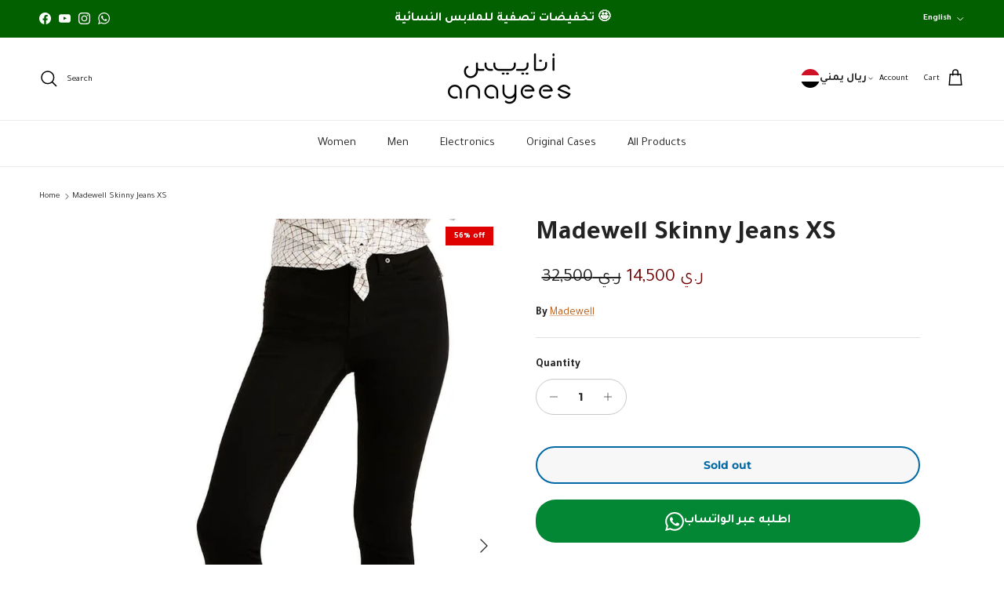

--- FILE ---
content_type: text/html; charset=utf-8
request_url: https://anayees.com/en/products/raw-hem-ankle-skinny-jeans-l8929
body_size: 35769
content:
<!doctype html>
<html class="no-js" lang="en" dir="ltr">
<head><meta charset="utf-8">
<meta name="viewport" content="width=device-width,initial-scale=1">
<title>Madewell Skinny Jeans XS &ndash; أنايــيــس</title><link rel="canonical" href="https://anayees.com/en/products/raw-hem-ankle-skinny-jeans-l8929"><link rel="icon" href="//anayees.com/cdn/shop/files/Asset_4_4x-8_d350ed8b-b0dd-48fe-bb34-cbb8b391e31b.png?crop=center&height=48&v=1697819704&width=48" type="image/png">
  <link rel="apple-touch-icon" href="//anayees.com/cdn/shop/files/Asset_4_4x-8_d350ed8b-b0dd-48fe-bb34-cbb8b391e31b.png?crop=center&height=180&v=1697819704&width=180"><meta name="description" content="Madewell Skinny jeans black Size: 26 The waistband is located just below the navel). These skinny jeans in dark stretch denim give you legs for days thanks to the flattering mid-rise front pockets and snap closure. 27&quot; inside; 9&quot; leg opening; 9&quot; front rise; 13&quot; back rise Five pocket style 88% cotton, 8% polyester, 4% e"><meta property="og:site_name" content="أنايــيــس">
<meta property="og:url" content="https://anayees.com/en/products/raw-hem-ankle-skinny-jeans-l8929">
<meta property="og:title" content="Madewell Skinny Jeans XS">
<meta property="og:type" content="product">
<meta property="og:description" content="Madewell Skinny jeans black Size: 26 The waistband is located just below the navel). These skinny jeans in dark stretch denim give you legs for days thanks to the flattering mid-rise front pockets and snap closure. 27&quot; inside; 9&quot; leg opening; 9&quot; front rise; 13&quot; back rise Five pocket style 88% cotton, 8% polyester, 4% e"><meta property="og:image" content="http://anayees.com/cdn/shop/products/s-l1600_11eeb0fd-57ca-4a6b-b2ca-2e17c621c018.jpg?crop=center&height=1200&v=1679254013&width=1200">
  <meta property="og:image:secure_url" content="https://anayees.com/cdn/shop/products/s-l1600_11eeb0fd-57ca-4a6b-b2ca-2e17c621c018.jpg?crop=center&height=1200&v=1679254013&width=1200">
  <meta property="og:image:width" content="760">
  <meta property="og:image:height" content="1164"><meta property="og:price:amount" content="26.39">
  <meta property="og:price:currency" content="USD"><meta name="twitter:card" content="summary_large_image">
<meta name="twitter:title" content="Madewell Skinny Jeans XS">
<meta name="twitter:description" content="Madewell Skinny jeans black Size: 26 The waistband is located just below the navel). These skinny jeans in dark stretch denim give you legs for days thanks to the flattering mid-rise front pockets and snap closure. 27&quot; inside; 9&quot; leg opening; 9&quot; front rise; 13&quot; back rise Five pocket style 88% cotton, 8% polyester, 4% e">
<style>@font-face {
  font-family: Montserrat;
  font-weight: 700;
  font-style: normal;
  font-display: fallback;
  src: url("//anayees.com/cdn/fonts/montserrat/montserrat_n7.3c434e22befd5c18a6b4afadb1e3d77c128c7939.woff2") format("woff2"),
       url("//anayees.com/cdn/fonts/montserrat/montserrat_n7.5d9fa6e2cae713c8fb539a9876489d86207fe957.woff") format("woff");
}
@font-face {
  font-family: Montserrat;
  font-weight: 900;
  font-style: normal;
  font-display: fallback;
  src: url("//anayees.com/cdn/fonts/montserrat/montserrat_n9.680ded1be351aa3bf3b3650ac5f6df485af8a07c.woff2") format("woff2"),
       url("//anayees.com/cdn/fonts/montserrat/montserrat_n9.0cc5aaeff26ef35c23b69a061997d78c9697a382.woff") format("woff");
}
@font-face {
  font-family: Montserrat;
  font-weight: 500;
  font-style: normal;
  font-display: fallback;
  src: url("//anayees.com/cdn/fonts/montserrat/montserrat_n5.07ef3781d9c78c8b93c98419da7ad4fbeebb6635.woff2") format("woff2"),
       url("//anayees.com/cdn/fonts/montserrat/montserrat_n5.adf9b4bd8b0e4f55a0b203cdd84512667e0d5e4d.woff") format("woff");
}
@font-face {
  font-family: Montserrat;
  font-weight: 700;
  font-style: italic;
  font-display: fallback;
  src: url("//anayees.com/cdn/fonts/montserrat/montserrat_i7.a0d4a463df4f146567d871890ffb3c80408e7732.woff2") format("woff2"),
       url("//anayees.com/cdn/fonts/montserrat/montserrat_i7.f6ec9f2a0681acc6f8152c40921d2a4d2e1a2c78.woff") format("woff");
}
@font-face {
  font-family: Montserrat;
  font-weight: 900;
  font-style: italic;
  font-display: fallback;
  src: url("//anayees.com/cdn/fonts/montserrat/montserrat_i9.cd566e55c5982a3a39b3949665a79c881e095b14.woff2") format("woff2"),
       url("//anayees.com/cdn/fonts/montserrat/montserrat_i9.b18527943b7f5bc1488b82e39deb595a73d3e645.woff") format("woff");
}
@font-face {
  font-family: Montserrat;
  font-weight: 600;
  font-style: normal;
  font-display: fallback;
  src: url("//anayees.com/cdn/fonts/montserrat/montserrat_n6.1326b3e84230700ef15b3a29fb520639977513e0.woff2") format("woff2"),
       url("//anayees.com/cdn/fonts/montserrat/montserrat_n6.652f051080eb14192330daceed8cd53dfdc5ead9.woff") format("woff");
}
@font-face {
  font-family: Jost;
  font-weight: 700;
  font-style: normal;
  font-display: fallback;
  src: url("//anayees.com/cdn/fonts/jost/jost_n7.921dc18c13fa0b0c94c5e2517ffe06139c3615a3.woff2") format("woff2"),
       url("//anayees.com/cdn/fonts/jost/jost_n7.cbfc16c98c1e195f46c536e775e4e959c5f2f22b.woff") format("woff");
}
@font-face {
  font-family: Montserrat;
  font-weight: 700;
  font-style: normal;
  font-display: fallback;
  src: url("//anayees.com/cdn/fonts/montserrat/montserrat_n7.3c434e22befd5c18a6b4afadb1e3d77c128c7939.woff2") format("woff2"),
       url("//anayees.com/cdn/fonts/montserrat/montserrat_n7.5d9fa6e2cae713c8fb539a9876489d86207fe957.woff") format("woff");
}
@font-face {
  font-family: Montserrat;
  font-weight: 600;
  font-style: normal;
  font-display: fallback;
  src: url("//anayees.com/cdn/fonts/montserrat/montserrat_n6.1326b3e84230700ef15b3a29fb520639977513e0.woff2") format("woff2"),
       url("//anayees.com/cdn/fonts/montserrat/montserrat_n6.652f051080eb14192330daceed8cd53dfdc5ead9.woff") format("woff");
}
:root {
  --page-container-width:          1600px;
  --reading-container-width:       720px;
  --divider-opacity:               0.14;
  --gutter-large:                  30px;
  --gutter-desktop:                20px;
  --gutter-mobile:                 16px;
  --section-padding:               50px;
  --larger-section-padding:        80px;
  --larger-section-padding-mobile: 60px;
  --largest-section-padding:       110px;
  --aos-animate-duration:          0.6s;

  --base-font-family:              Montserrat, sans-serif;
  --base-font-weight:              700;
  --base-font-style:               normal;
  --heading-font-family:           Montserrat, sans-serif;
  --heading-font-weight:           600;
  --heading-font-style:            normal;
  --heading-font-letter-spacing:   normal;
  --logo-font-family:              Jost, sans-serif;
  --logo-font-weight:              700;
  --logo-font-style:               normal;
  --nav-font-family:               Montserrat, sans-serif;
  --nav-font-weight:               700;
  --nav-font-style:                normal;

  --base-text-size:14px;
  --base-line-height:              1.6;
  --input-text-size:16px;
  --smaller-text-size-1:11px;
  --smaller-text-size-2:14px;
  --smaller-text-size-3:11px;
  --smaller-text-size-4:10px;
  --larger-text-size:34px;
  --super-large-text-size:60px;
  --super-large-mobile-text-size:27px;
  --larger-mobile-text-size:27px;
  --logo-text-size:24px;--btn-letter-spacing: 0.08em;
    --btn-text-transform: uppercase;
    --button-text-size: 12px;
    --quickbuy-button-text-size: 12;
    --small-feature-link-font-size: 0.75em;
    --input-btn-padding-top: 1.2em;
    --input-btn-padding-bottom: 1.2em;--heading-text-transform:none;
  --nav-text-size:                      15px;
  --mobile-menu-font-weight:            600;

  --body-bg-color:                      255 255 255;
  --bg-color:                           255 255 255;
  --body-text-color:                    35 35 35;
  --text-color:                         35 35 35;

  --header-text-col:                    #000000;--header-text-hover-col:             var(--main-nav-link-hover-col);--header-bg-col:                     #ffffff;
  --heading-color:                     35 35 35;
  --body-heading-color:                35 35 35;
  --heading-divider-col:               #ececec;

  --logo-col:                          #232323;
  --main-nav-bg:                       #ffffff;
  --main-nav-link-col:                 #232323;
  --main-nav-link-hover-col:           #0483cc;
  --main-nav-link-featured-col:        #bf570a;

  --link-color:                        191 87 10;
  --body-link-color:                   191 87 10;

  --btn-bg-color:                        4 131 204;
  --btn-bg-hover-color:                  10 147 0;
  --btn-border-color:                    4 131 204;
  --btn-border-hover-color:              10 147 0;
  --btn-text-color:                      255 255 255;
  --btn-text-hover-color:                255 255 255;--btn-alt-bg-color:                    247 247 247;
  --btn-alt-text-color:                  0 105 166;
  --btn-alt-border-color:                0 105 166;
  --btn-alt-border-hover-color:          0 105 166;--btn-ter-bg-color:                    235 235 235;
  --btn-ter-text-color:                  0 0 0;
  --btn-ter-bg-hover-color:              4 131 204;
  --btn-ter-text-hover-color:            255 255 255;--btn-border-radius: 1.8em;
    --btn-inspired-border-radius: 3px;--color-scheme-default:                             #ffffff;
  --color-scheme-default-color:                       255 255 255;
  --color-scheme-default-text-color:                  35 35 35;
  --color-scheme-default-head-color:                  35 35 35;
  --color-scheme-default-link-color:                  191 87 10;
  --color-scheme-default-btn-text-color:              255 255 255;
  --color-scheme-default-btn-text-hover-color:        255 255 255;
  --color-scheme-default-btn-bg-color:                4 131 204;
  --color-scheme-default-btn-bg-hover-color:          10 147 0;
  --color-scheme-default-btn-border-color:            4 131 204;
  --color-scheme-default-btn-border-hover-color:      10 147 0;
  --color-scheme-default-btn-alt-text-color:          0 105 166;
  --color-scheme-default-btn-alt-bg-color:            247 247 247;
  --color-scheme-default-btn-alt-border-color:        0 105 166;
  --color-scheme-default-btn-alt-border-hover-color:  0 105 166;

  --color-scheme-1:                             #f7f7f7;
  --color-scheme-1-color:                       247 247 247;
  --color-scheme-1-text-color:                  35 35 35;
  --color-scheme-1-head-color:                  35 35 35;
  --color-scheme-1-link-color:                  191 87 10;
  --color-scheme-1-btn-text-color:              255 255 255;
  --color-scheme-1-btn-text-hover-color:        255 255 255;
  --color-scheme-1-btn-bg-color:                35 35 35;
  --color-scheme-1-btn-bg-hover-color:          92 92 92;
  --color-scheme-1-btn-border-color:            35 35 35;
  --color-scheme-1-btn-border-hover-color:      92 92 92;
  --color-scheme-1-btn-alt-text-color:          35 35 35;
  --color-scheme-1-btn-alt-bg-color:            251 249 244;
  --color-scheme-1-btn-alt-border-color:        35 35 35;
  --color-scheme-1-btn-alt-border-hover-color:  35 35 35;

  --color-scheme-2:                             #efefef;
  --color-scheme-2-color:                       239 239 239;
  --color-scheme-2-text-color:                  35 35 35;
  --color-scheme-2-head-color:                  35 35 35;
  --color-scheme-2-link-color:                  191 87 10;
  --color-scheme-2-btn-text-color:              255 255 255;
  --color-scheme-2-btn-text-hover-color:        255 255 255;
  --color-scheme-2-btn-bg-color:                35 35 35;
  --color-scheme-2-btn-bg-hover-color:          92 92 92;
  --color-scheme-2-btn-border-color:            35 35 35;
  --color-scheme-2-btn-border-hover-color:      92 92 92;
  --color-scheme-2-btn-alt-text-color:          35 35 35;
  --color-scheme-2-btn-alt-bg-color:            255 255 255;
  --color-scheme-2-btn-alt-border-color:        35 35 35;
  --color-scheme-2-btn-alt-border-hover-color:  35 35 35;

  /* Shop Pay payment terms */
  --payment-terms-background-color:    #ffffff;--quickbuy-bg: 255 255 255;--body-input-background-color:       rgb(var(--body-bg-color));
  --input-background-color:            rgb(var(--body-bg-color));
  --body-input-text-color:             var(--body-text-color);
  --input-text-color:                  var(--body-text-color);
  --body-input-border-color:           rgb(200, 200, 200);
  --input-border-color:                rgb(200, 200, 200);
  --input-border-color-hover:          rgb(134, 134, 134);
  --input-border-color-active:         rgb(35, 35, 35);

  --swatch-cross-svg:                  url("data:image/svg+xml,%3Csvg xmlns='http://www.w3.org/2000/svg' width='240' height='240' viewBox='0 0 24 24' fill='none' stroke='rgb(200, 200, 200)' stroke-width='0.09' preserveAspectRatio='none' %3E%3Cline x1='24' y1='0' x2='0' y2='24'%3E%3C/line%3E%3C/svg%3E");
  --swatch-cross-hover:                url("data:image/svg+xml,%3Csvg xmlns='http://www.w3.org/2000/svg' width='240' height='240' viewBox='0 0 24 24' fill='none' stroke='rgb(134, 134, 134)' stroke-width='0.09' preserveAspectRatio='none' %3E%3Cline x1='24' y1='0' x2='0' y2='24'%3E%3C/line%3E%3C/svg%3E");
  --swatch-cross-active:               url("data:image/svg+xml,%3Csvg xmlns='http://www.w3.org/2000/svg' width='240' height='240' viewBox='0 0 24 24' fill='none' stroke='rgb(35, 35, 35)' stroke-width='0.09' preserveAspectRatio='none' %3E%3Cline x1='24' y1='0' x2='0' y2='24'%3E%3C/line%3E%3C/svg%3E");

  --footer-divider-col:                #ececec;
  --footer-text-col:                   255 255 255;
  --footer-heading-col:                255 255 255;
  --footer-bg-col:                     35 35 35;--product-label-overlay-justify: flex-start;--product-label-overlay-align: flex-end;--product-label-overlay-reduction-text:   #ffffff;
  --product-label-overlay-reduction-bg:     #df0000;
  --product-label-overlay-reduction-text-weight: 600;
  --product-label-overlay-stock-text:       #232323;
  --product-label-overlay-stock-bg:         #efefef;
  --product-label-overlay-new-text:         #232323;
  --product-label-overlay-new-bg:           #efefef;
  --product-label-overlay-meta-text:        #232323;
  --product-label-overlay-meta-bg:          #efefef;
  --product-label-sale-text:                #730000;
  --product-label-sold-text:                #5c5c5c;
  --product-label-preorder-text:            #bf570a;

  --product-block-crop-align:               center;

  
  --product-block-price-align:              flex-start;
  --product-block-price-item-margin-start:  initial;
  --product-block-price-item-margin-end:    .5rem;
  

  

  --collection-block-image-position:   center center;

  --swatch-picker-image-size:          40px;
  --swatch-crop-align:                 center center;

  --image-overlay-text-color:          255 255 255;--image-overlay-bg:                  rgba(0, 0, 0, 0.24);
  --image-overlay-shadow-start:        rgb(0 0 0 / 0.32);
  --image-overlay-box-opacity:         0.88;--product-inventory-ok-box-color:            rgba(0,0,0,0);
  --product-inventory-ok-text-color:           #232323;
  --product-inventory-ok-icon-box-fill-color:  none;
  --product-inventory-low-box-color:           rgba(0,0,0,0);
  --product-inventory-low-text-color:          #232323;
  --product-inventory-low-icon-box-fill-color: none;
  --product-inventory-low-text-color-channels: 35, 35, 35;
  --product-inventory-ok-text-color-channels:  35, 35, 35;

  --rating-star-color: 35 35 35;--overlay-align-left: start;
    --overlay-align-right: end;}html[dir=rtl] {
  --overlay-right-text-m-left: 0;
  --overlay-right-text-m-right: auto;
  --overlay-left-shadow-left-left: 15%;
  --overlay-left-shadow-left-right: -50%;
  --overlay-left-shadow-right-left: -85%;
  --overlay-left-shadow-right-right: 0;
}.image-overlay--bg-box .text-overlay .text-overlay__text {
    --image-overlay-box-bg: 255 255 255;
    --heading-color: var(--body-heading-color);
    --text-color: var(--body-text-color);
    --link-color: var(--body-link-color);
  }::selection {
    background: rgb(var(--body-heading-color));
    color: rgb(var(--body-bg-color));
  }
  ::-moz-selection {
    background: rgb(var(--body-heading-color));
    color: rgb(var(--body-bg-color));
  }.use-color-scheme--default {
  --product-label-sale-text:           #730000;
  --product-label-sold-text:           #5c5c5c;
  --product-label-preorder-text:       #bf570a;
  --input-background-color:            rgb(var(--body-bg-color));
  --input-text-color:                  var(--body-input-text-color);
  --input-border-color:                rgb(200, 200, 200);
  --input-border-color-hover:          rgb(134, 134, 134);
  --input-border-color-active:         rgb(35, 35, 35);
}</style>

  <link href="//anayees.com/cdn/shop/t/89/assets/main.css?v=160921216854723613011766437511" rel="stylesheet" type="text/css" media="all" />
<link rel="preload" as="font" href="//anayees.com/cdn/fonts/montserrat/montserrat_n7.3c434e22befd5c18a6b4afadb1e3d77c128c7939.woff2" type="font/woff2" crossorigin><link rel="preload" as="font" href="//anayees.com/cdn/fonts/montserrat/montserrat_n6.1326b3e84230700ef15b3a29fb520639977513e0.woff2" type="font/woff2" crossorigin><script>
    document.documentElement.className = document.documentElement.className.replace('no-js', 'js');

    window.theme = {
      info: {
        name: 'Symmetry',
        version: '8.1.0'
      },
      device: {
        hasTouch: window.matchMedia('(any-pointer: coarse)').matches,
        hasHover: window.matchMedia('(hover: hover)').matches
      },
      mediaQueries: {
        md: '(min-width: 768px)',
        productMediaCarouselBreak: '(min-width: 1041px)'
      },
      routes: {
        base: 'https://anayees.com',
        cart: '/en/cart',
        cartAdd: '/en/cart/add.js',
        cartUpdate: '/en/cart/update.js',
        predictiveSearch: '/en/search/suggest'
      },
      strings: {
        cartTermsConfirmation: "You must agree to the terms and conditions before continuing.",
        cartItemsQuantityError: "You can only add [QUANTITY] of this item to your cart.",
        generalSearchViewAll: "View all search results",
        noStock: "Sold out",
        noVariant: "Unavailable",
        productsProductChooseA: "Choose a",
        generalSearchPages: "Pages",
        generalSearchNoResultsWithoutTerms: "Sorry, we couldnʼt find any results",
        shippingCalculator: {
          singleRate: "There is one shipping rate for this destination:",
          multipleRates: "There are multiple shipping rates for this destination:",
          noRates: "We do not ship to this destination."
        },
        regularPrice: "Regular price",
        salePrice: "Sale price"
      },
      settings: {
        moneyWithCurrencyFormat: "\u003cspan class=money\u003e${{amount}} USD\u003c\/span\u003e",
        cartType: "drawer",
        afterAddToCart: "drawer",
        quickbuyStyle: "button",
        externalLinksNewTab: true,
        internalLinksSmoothScroll: true
      }
    }

    theme.inlineNavigationCheck = function() {
      var pageHeader = document.querySelector('.pageheader'),
          inlineNavContainer = pageHeader.querySelector('.logo-area__left__inner'),
          inlineNav = inlineNavContainer.querySelector('.navigation--left');
      if (inlineNav && getComputedStyle(inlineNav).display != 'none') {
        var inlineMenuCentered = document.querySelector('.pageheader--layout-inline-menu-center'),
            logoContainer = document.querySelector('.logo-area__middle__inner');
        if(inlineMenuCentered) {
          var rightWidth = document.querySelector('.logo-area__right__inner').clientWidth,
              middleWidth = logoContainer.clientWidth,
              logoArea = document.querySelector('.logo-area'),
              computedLogoAreaStyle = getComputedStyle(logoArea),
              logoAreaInnerWidth = logoArea.clientWidth - Math.ceil(parseFloat(computedLogoAreaStyle.paddingLeft)) - Math.ceil(parseFloat(computedLogoAreaStyle.paddingRight)),
              availableNavWidth = logoAreaInnerWidth - Math.max(rightWidth, middleWidth) * 2 - 40;
          inlineNavContainer.style.maxWidth = availableNavWidth + 'px';
        }

        var firstInlineNavLink = inlineNav.querySelector('.navigation__item:first-child'),
            lastInlineNavLink = inlineNav.querySelector('.navigation__item:last-child');
        if (lastInlineNavLink) {
          var inlineNavWidth = null;
          if(document.querySelector('html[dir=rtl]')) {
            inlineNavWidth = firstInlineNavLink.offsetLeft - lastInlineNavLink.offsetLeft + firstInlineNavLink.offsetWidth;
          } else {
            inlineNavWidth = lastInlineNavLink.offsetLeft - firstInlineNavLink.offsetLeft + lastInlineNavLink.offsetWidth;
          }
          if (inlineNavContainer.offsetWidth >= inlineNavWidth) {
            pageHeader.classList.add('pageheader--layout-inline-permitted');
            var tallLogo = logoContainer.clientHeight > lastInlineNavLink.clientHeight + 20;
            if (tallLogo) {
              inlineNav.classList.add('navigation--tight-underline');
            } else {
              inlineNav.classList.remove('navigation--tight-underline');
            }
          } else {
            pageHeader.classList.remove('pageheader--layout-inline-permitted');
          }
        }
      }
    };

    theme.setInitialHeaderHeightProperty = () => {
      const section = document.querySelector('.section-header');
      if (section) {
        document.documentElement.style.setProperty('--theme-header-height', Math.ceil(section.clientHeight) + 'px');
      }
    };
  </script>

  <script src="//anayees.com/cdn/shop/t/89/assets/main.js?v=117527606522457621901763840833" defer></script>
    <script src="//anayees.com/cdn/shop/t/89/assets/animate-on-scroll.js?v=15249566486942820451763840833" defer></script>
    <link href="//anayees.com/cdn/shop/t/89/assets/animate-on-scroll.css?v=135962721104954213331763840833" rel="stylesheet" type="text/css" media="all" />
  
  <script>window.performance && window.performance.mark && window.performance.mark('shopify.content_for_header.start');</script><meta name="google-site-verification" content="V2hDILvqvz4piQAq8g9R6ViYvJhQnb-0JKmd1wp5vAg">
<meta id="shopify-digital-wallet" name="shopify-digital-wallet" content="/61483286770/digital_wallets/dialog">
<link rel="alternate" hreflang="x-default" href="https://anayees.com/products/raw-hem-ankle-skinny-jeans-l8929">
<link rel="alternate" hreflang="ar" href="https://anayees.com/products/raw-hem-ankle-skinny-jeans-l8929">
<link rel="alternate" hreflang="en" href="https://anayees.com/en/products/raw-hem-ankle-skinny-jeans-l8929">
<link rel="alternate" type="application/json+oembed" href="https://anayees.com/en/products/raw-hem-ankle-skinny-jeans-l8929.oembed">
<script async="async" src="/checkouts/internal/preloads.js?locale=en-YE"></script>
<script id="shopify-features" type="application/json">{"accessToken":"7c06eb86fc3be76f1ffc12ab05b43bd4","betas":["rich-media-storefront-analytics"],"domain":"anayees.com","predictiveSearch":false,"shopId":61483286770,"locale":"en"}</script>
<script>var Shopify = Shopify || {};
Shopify.shop = "branddatt.myshopify.com";
Shopify.locale = "en";
Shopify.currency = {"active":"USD","rate":"1.0"};
Shopify.country = "YE";
Shopify.theme = {"name":"nu currency- updated symmetry","id":156700672242,"schema_name":"Symmetry","schema_version":"8.1.0","theme_store_id":568,"role":"main"};
Shopify.theme.handle = "null";
Shopify.theme.style = {"id":null,"handle":null};
Shopify.cdnHost = "anayees.com/cdn";
Shopify.routes = Shopify.routes || {};
Shopify.routes.root = "/en/";</script>
<script type="module">!function(o){(o.Shopify=o.Shopify||{}).modules=!0}(window);</script>
<script>!function(o){function n(){var o=[];function n(){o.push(Array.prototype.slice.apply(arguments))}return n.q=o,n}var t=o.Shopify=o.Shopify||{};t.loadFeatures=n(),t.autoloadFeatures=n()}(window);</script>
<script id="shop-js-analytics" type="application/json">{"pageType":"product"}</script>
<script defer="defer" async type="module" src="//anayees.com/cdn/shopifycloud/shop-js/modules/v2/client.init-shop-cart-sync_BT-GjEfc.en.esm.js"></script>
<script defer="defer" async type="module" src="//anayees.com/cdn/shopifycloud/shop-js/modules/v2/chunk.common_D58fp_Oc.esm.js"></script>
<script defer="defer" async type="module" src="//anayees.com/cdn/shopifycloud/shop-js/modules/v2/chunk.modal_xMitdFEc.esm.js"></script>
<script type="module">
  await import("//anayees.com/cdn/shopifycloud/shop-js/modules/v2/client.init-shop-cart-sync_BT-GjEfc.en.esm.js");
await import("//anayees.com/cdn/shopifycloud/shop-js/modules/v2/chunk.common_D58fp_Oc.esm.js");
await import("//anayees.com/cdn/shopifycloud/shop-js/modules/v2/chunk.modal_xMitdFEc.esm.js");

  window.Shopify.SignInWithShop?.initShopCartSync?.({"fedCMEnabled":true,"windoidEnabled":true});

</script>
<script>(function() {
  var isLoaded = false;
  function asyncLoad() {
    if (isLoaded) return;
    isLoaded = true;
    var urls = ["https:\/\/dyuszqdfuyvqq.cloudfront.net\/packs\/mf_embed_v8.js?mf_token=22a9044c-bb7a-464e-99b1-8a47ecc5677f\u0026shop=branddatt.myshopify.com","https:\/\/cdn.shopify.com\/s\/files\/1\/0449\/2568\/1820\/t\/4\/assets\/booster_currency.js?v=1624978055\u0026shop=branddatt.myshopify.com"];
    for (var i = 0; i < urls.length; i++) {
      var s = document.createElement('script');
      s.type = 'text/javascript';
      s.async = true;
      s.src = urls[i];
      var x = document.getElementsByTagName('script')[0];
      x.parentNode.insertBefore(s, x);
    }
  };
  if(window.attachEvent) {
    window.attachEvent('onload', asyncLoad);
  } else {
    window.addEventListener('load', asyncLoad, false);
  }
})();</script>
<script id="__st">var __st={"a":61483286770,"offset":10800,"reqid":"4f24906e-ed4c-43c9-a554-44ca05a13fd8-1769393549","pageurl":"anayees.com\/en\/products\/raw-hem-ankle-skinny-jeans-l8929","u":"81410e78c5ae","p":"product","rtyp":"product","rid":7892538032370};</script>
<script>window.ShopifyPaypalV4VisibilityTracking = true;</script>
<script id="captcha-bootstrap">!function(){'use strict';const t='contact',e='account',n='new_comment',o=[[t,t],['blogs',n],['comments',n],[t,'customer']],c=[[e,'customer_login'],[e,'guest_login'],[e,'recover_customer_password'],[e,'create_customer']],r=t=>t.map((([t,e])=>`form[action*='/${t}']:not([data-nocaptcha='true']) input[name='form_type'][value='${e}']`)).join(','),a=t=>()=>t?[...document.querySelectorAll(t)].map((t=>t.form)):[];function s(){const t=[...o],e=r(t);return a(e)}const i='password',u='form_key',d=['recaptcha-v3-token','g-recaptcha-response','h-captcha-response',i],f=()=>{try{return window.sessionStorage}catch{return}},m='__shopify_v',_=t=>t.elements[u];function p(t,e,n=!1){try{const o=window.sessionStorage,c=JSON.parse(o.getItem(e)),{data:r}=function(t){const{data:e,action:n}=t;return t[m]||n?{data:e,action:n}:{data:t,action:n}}(c);for(const[e,n]of Object.entries(r))t.elements[e]&&(t.elements[e].value=n);n&&o.removeItem(e)}catch(o){console.error('form repopulation failed',{error:o})}}const l='form_type',E='cptcha';function T(t){t.dataset[E]=!0}const w=window,h=w.document,L='Shopify',v='ce_forms',y='captcha';let A=!1;((t,e)=>{const n=(g='f06e6c50-85a8-45c8-87d0-21a2b65856fe',I='https://cdn.shopify.com/shopifycloud/storefront-forms-hcaptcha/ce_storefront_forms_captcha_hcaptcha.v1.5.2.iife.js',D={infoText:'Protected by hCaptcha',privacyText:'Privacy',termsText:'Terms'},(t,e,n)=>{const o=w[L][v],c=o.bindForm;if(c)return c(t,g,e,D).then(n);var r;o.q.push([[t,g,e,D],n]),r=I,A||(h.body.append(Object.assign(h.createElement('script'),{id:'captcha-provider',async:!0,src:r})),A=!0)});var g,I,D;w[L]=w[L]||{},w[L][v]=w[L][v]||{},w[L][v].q=[],w[L][y]=w[L][y]||{},w[L][y].protect=function(t,e){n(t,void 0,e),T(t)},Object.freeze(w[L][y]),function(t,e,n,w,h,L){const[v,y,A,g]=function(t,e,n){const i=e?o:[],u=t?c:[],d=[...i,...u],f=r(d),m=r(i),_=r(d.filter((([t,e])=>n.includes(e))));return[a(f),a(m),a(_),s()]}(w,h,L),I=t=>{const e=t.target;return e instanceof HTMLFormElement?e:e&&e.form},D=t=>v().includes(t);t.addEventListener('submit',(t=>{const e=I(t);if(!e)return;const n=D(e)&&!e.dataset.hcaptchaBound&&!e.dataset.recaptchaBound,o=_(e),c=g().includes(e)&&(!o||!o.value);(n||c)&&t.preventDefault(),c&&!n&&(function(t){try{if(!f())return;!function(t){const e=f();if(!e)return;const n=_(t);if(!n)return;const o=n.value;o&&e.removeItem(o)}(t);const e=Array.from(Array(32),(()=>Math.random().toString(36)[2])).join('');!function(t,e){_(t)||t.append(Object.assign(document.createElement('input'),{type:'hidden',name:u})),t.elements[u].value=e}(t,e),function(t,e){const n=f();if(!n)return;const o=[...t.querySelectorAll(`input[type='${i}']`)].map((({name:t})=>t)),c=[...d,...o],r={};for(const[a,s]of new FormData(t).entries())c.includes(a)||(r[a]=s);n.setItem(e,JSON.stringify({[m]:1,action:t.action,data:r}))}(t,e)}catch(e){console.error('failed to persist form',e)}}(e),e.submit())}));const S=(t,e)=>{t&&!t.dataset[E]&&(n(t,e.some((e=>e===t))),T(t))};for(const o of['focusin','change'])t.addEventListener(o,(t=>{const e=I(t);D(e)&&S(e,y())}));const B=e.get('form_key'),M=e.get(l),P=B&&M;t.addEventListener('DOMContentLoaded',(()=>{const t=y();if(P)for(const e of t)e.elements[l].value===M&&p(e,B);[...new Set([...A(),...v().filter((t=>'true'===t.dataset.shopifyCaptcha))])].forEach((e=>S(e,t)))}))}(h,new URLSearchParams(w.location.search),n,t,e,['guest_login'])})(!0,!0)}();</script>
<script integrity="sha256-4kQ18oKyAcykRKYeNunJcIwy7WH5gtpwJnB7kiuLZ1E=" data-source-attribution="shopify.loadfeatures" defer="defer" src="//anayees.com/cdn/shopifycloud/storefront/assets/storefront/load_feature-a0a9edcb.js" crossorigin="anonymous"></script>
<script data-source-attribution="shopify.dynamic_checkout.dynamic.init">var Shopify=Shopify||{};Shopify.PaymentButton=Shopify.PaymentButton||{isStorefrontPortableWallets:!0,init:function(){window.Shopify.PaymentButton.init=function(){};var t=document.createElement("script");t.src="https://anayees.com/cdn/shopifycloud/portable-wallets/latest/portable-wallets.en.js",t.type="module",document.head.appendChild(t)}};
</script>
<script data-source-attribution="shopify.dynamic_checkout.buyer_consent">
  function portableWalletsHideBuyerConsent(e){var t=document.getElementById("shopify-buyer-consent"),n=document.getElementById("shopify-subscription-policy-button");t&&n&&(t.classList.add("hidden"),t.setAttribute("aria-hidden","true"),n.removeEventListener("click",e))}function portableWalletsShowBuyerConsent(e){var t=document.getElementById("shopify-buyer-consent"),n=document.getElementById("shopify-subscription-policy-button");t&&n&&(t.classList.remove("hidden"),t.removeAttribute("aria-hidden"),n.addEventListener("click",e))}window.Shopify?.PaymentButton&&(window.Shopify.PaymentButton.hideBuyerConsent=portableWalletsHideBuyerConsent,window.Shopify.PaymentButton.showBuyerConsent=portableWalletsShowBuyerConsent);
</script>
<script>
  function portableWalletsCleanup(e){e&&e.src&&console.error("Failed to load portable wallets script "+e.src);var t=document.querySelectorAll("shopify-accelerated-checkout .shopify-payment-button__skeleton, shopify-accelerated-checkout-cart .wallet-cart-button__skeleton"),e=document.getElementById("shopify-buyer-consent");for(let e=0;e<t.length;e++)t[e].remove();e&&e.remove()}function portableWalletsNotLoadedAsModule(e){e instanceof ErrorEvent&&"string"==typeof e.message&&e.message.includes("import.meta")&&"string"==typeof e.filename&&e.filename.includes("portable-wallets")&&(window.removeEventListener("error",portableWalletsNotLoadedAsModule),window.Shopify.PaymentButton.failedToLoad=e,"loading"===document.readyState?document.addEventListener("DOMContentLoaded",window.Shopify.PaymentButton.init):window.Shopify.PaymentButton.init())}window.addEventListener("error",portableWalletsNotLoadedAsModule);
</script>

<script type="module" src="https://anayees.com/cdn/shopifycloud/portable-wallets/latest/portable-wallets.en.js" onError="portableWalletsCleanup(this)" crossorigin="anonymous"></script>
<script nomodule>
  document.addEventListener("DOMContentLoaded", portableWalletsCleanup);
</script>

<link id="shopify-accelerated-checkout-styles" rel="stylesheet" media="screen" href="https://anayees.com/cdn/shopifycloud/portable-wallets/latest/accelerated-checkout-backwards-compat.css" crossorigin="anonymous">
<style id="shopify-accelerated-checkout-cart">
        #shopify-buyer-consent {
  margin-top: 1em;
  display: inline-block;
  width: 100%;
}

#shopify-buyer-consent.hidden {
  display: none;
}

#shopify-subscription-policy-button {
  background: none;
  border: none;
  padding: 0;
  text-decoration: underline;
  font-size: inherit;
  cursor: pointer;
}

#shopify-subscription-policy-button::before {
  box-shadow: none;
}

      </style>
<script id="sections-script" data-sections="related-products,footer" defer="defer" src="//anayees.com/cdn/shop/t/89/compiled_assets/scripts.js?v=9409"></script>
<script>window.performance && window.performance.mark && window.performance.mark('shopify.content_for_header.end');</script>
<!-- CC Custom Head Start --><!-- CC Custom Head End --><!-- BEGIN app block: shopify://apps/rt-google-fonts-custom-fonts/blocks/app-embed/2caf2c68-0038-455e-b0b9-066a7c2ad923 --><link rel="preload" as="style" href="https://fonts.googleapis.com/css2?family=Tajawal:ital,wght@0,400&display=swap">
            <link rel="stylesheet" href="https://fonts.googleapis.com/css2?family=Tajawal:ital,wght@0,400&display=swap"><link rel="preload" as="style" href="https://fonts.googleapis.com/css2?family=Tajawal:ital,wght@0,700&display=swap">
            <link rel="stylesheet" href="https://fonts.googleapis.com/css2?family=Tajawal:ital,wght@0,700&display=swap"><link rel="preconnect" href="https://fonts.gstatic.com" crossorigin><style id="rafp-stylesheet">body,h3,h4,h5,h6,p,blockquote,li,a,em,#shopify-section-cross-page-promos DIV.cross-page-promos DIV.container.cf DIV.flexible-layout.layout-all-quarters DIV.column.column--quarter.align-center.block-id-1478527611164 DIV DIV.icon-with-caption DIV.icon-with-caption__text.heading-font.h6-style.align-center,#cc-popup-mailinglist_email,#shopify-section-template--16771795321074__1635928580d75f81bf DIV.container.section-template--16771795321074__1635928580d75f81bf.featured-product.product-detail.strongly-spaced-row.valign-middle.cc-animate-init.-in.cc-animate-complete DIV.detail.product-column-right DIV.product-form DIV.buy-buttons-row DIV.quantity-submit-row.input-row DIV.quantity-submit-row__submit.input-row BUTTON.button.button--large,#shopify-section-cross-page-promos DIV.cross-page-promos DIV.container.cf DIV.flexible-layout.layout-all-quarters DIV.column.column--quarter.align-center.block-id-1478526632862 DIV DIV.icon-with-caption DIV.icon-with-caption__text.heading-font.h6-style.align-center,#shopify-section-cross-page-promos DIV.cross-page-promos DIV.container.cf DIV.flexible-layout.layout-all-quarters DIV.column.column--quarter.align-center.block-id-1478526645605 DIV DIV.icon-with-caption DIV.icon-with-caption__text.heading-font.h6-style.align-center,#shopify-section-cross-page-promos DIV.cross-page-promos DIV.container.cf DIV.flexible-layout.layout-all-quarters DIV.column.column--quarter.align-center.block-id-1478526647261 DIV DIV.icon-with-caption DIV.icon-with-caption__text.heading-font.h6-style.align-center,#shopify-section-footer DIV DIV.container.container--no-max.section-footer__row-container DIV.section-footer__row.section-footer__row--blocks DIV.section-footer__row__col.section-footer__newsletter-block DIV.section-footer__title.heading-font.h6-style.no-wrap,#section-id-template--16827521335538__8480f018-db09-4153-820d-a509be9ed0c0 DIV.container.container--not-mobile.fully-spaced-row--medium.fully-spaced-row--not-mobile DIV.slideshow.slideshow--navigation-arrows.slick-slider-overlay-dots-desktop.slick-slider-overlay-dots.slick-initialized.slick-slider DIV.slick-list.draggable DIV.slick-track DIV.slide.slide-1.height--adapt.image-overlay.image-overlay--bg-shadow.slick-slide.slick-current.slick-active DIV.overlay-text.overlay-text--with-reveal.overlay-text--for-banner.overlay--v-bottom.overlay--h-right.image-overlay__over DIV.overlay-text__inner DIV.overlay-text__text DIV.overlay-text__button-row A.overlay-text__button.button.altcolour,#section-id-template--16827521335538__8480f018-db09-4153-820d-a509be9ed0c0 DIV.container.container--not-mobile.fully-spaced-row--medium.fully-spaced-row--not-mobile DIV.slideshow.slideshow--navigation-arrows.slick-slider-overlay-dots-desktop.slick-slider-overlay-dots.slick-initialized.slick-slider DIV.slick-list.draggable DIV.slick-track DIV.slide.slide-1.height--adapt.image-overlay.image-overlay--bg-shadow.slick-slide.slick-current.slick-active DIV.overlay-text.overlay-text--with-reveal.overlay-text--for-banner.overlay--v-bottom.overlay--h-right.image-overlay__over DIV.overlay-text__inner DIV.overlay-text__text DIV.overlay-text__button-row A.overlay-text__button.button.altcolour {font-family:"Tajawal"!important;font-weight:400!important;
        font-style:normal!important;}h1,h2,strong,b,#section-id-template--16771795321074__16359276425da8ce46 DIV.slideshow.slideshow--navigation-arrows.slick-slider-overlay-dots-desktop.slick-slider-overlay-dots.slick-initialized.slick-slider DIV.slick-list.draggable DIV.slick-track DIV.slide.slide-1.height--fixed.image-overlay.image-overlay--bg-full.image-overlay--bg-shadow.slick-slide.slick-current.slick-active DIV.overlay-text.overlay-text--with-reveal.overlay-text--for-banner.overlay--v-bottom.overlay--h-right.image-overlay__over DIV.overlay-text__inner DIV.overlay-text__text DIV.overlay-text__button-row A.overlay-text__button.button.altcolour,#section-id-template--16771795321074__16359276425da8ce46 DIV.slideshow.slideshow--navigation-arrows.slick-slider-overlay-dots-desktop.slick-slider-overlay-dots.slick-initialized.slick-slider DIV.slick-list.draggable DIV.slick-track DIV.slide.slide-2.height--fixed.image-overlay.image-overlay--bg-full.image-overlay--bg-shadow.slick-slide.slick-current.slick-active DIV.overlay-text.overlay-text--with-reveal.overlay-text--for-banner.overlay--v-bottom.overlay--h-right.image-overlay__over DIV.overlay-text__inner DIV.overlay-text__text DIV.overlay-text__button-row A.overlay-text__button.button.altcolour,#shopify-section-template--16771795321074__16359278867b92de38 DIV.fully-spaced-row--medium DIV.container DIV.flexible-layout.valign-middle DIV.column.column--half.align-center.cc-animate-init.-in.cc-animate-complete DIV.feature-text-paired DIV.lightish-spaced-row-above A.btn.btn--primary,#section-id-template--16771795321074__16359276425da8ce46 DIV.slideshow.slideshow--navigation-arrows.slick-slider-overlay-dots-desktop.slick-slider-overlay-dots.slick-initialized.slick-slider DIV.slick-list.draggable DIV.slick-track DIV.slide.slide-4.height--fixed.image-overlay.image-overlay--bg-full.image-overlay--bg-shadow.slick-slide.slick-current.slick-active DIV.overlay-text.overlay-text--with-reveal.overlay-text--for-banner.overlay--v-bottom.overlay--h-right.image-overlay__over DIV.overlay-text__inner DIV.overlay-text__text DIV.overlay-text__reveal DIV.overlay-text__subheading.subheading.subheading--over,#shopify-section-footer DIV DIV.container.container--no-max.section-footer__row-container DIV.section-footer__row.section-footer__row--blocks DIV.section-footer__row__col.section-footer__text-block.section-footer__text-block--with-text DIV.section-footer__title.heading-font.h6-style,#section-id-template--16827521335538__8480f018-db09-4153-820d-a509be9ed0c0 DIV.container.container--not-mobile.fully-spaced-row--medium.fully-spaced-row--not-mobile DIV.slideshow.slideshow--navigation-arrows.slick-slider-overlay-dots-desktop.slick-slider-overlay-dots.slick-initialized.slick-slider DIV.slick-list.draggable DIV.slick-track DIV.slide.slide-1.height--adapt.image-overlay.image-overlay--bg-shadow.slick-slide.slick-current.slick-active DIV.overlay-text.overlay-text--with-reveal.overlay-text--for-banner.overlay--v-bottom.overlay--h-right.image-overlay__over DIV.overlay-text__inner DIV.overlay-text__text DIV.overlay-text__button-row A.overlay-text__button.button.altcolour {font-family:"Tajawal"!important;font-weight:700!important;
        font-style:normal!important;}@media screen and (max-width: 749px) {body,h3,h4,h5,h6,p,blockquote,li,a,em,#shopify-section-cross-page-promos DIV.cross-page-promos DIV.container.cf DIV.flexible-layout.layout-all-quarters DIV.column.column--quarter.align-center.block-id-1478527611164 DIV DIV.icon-with-caption DIV.icon-with-caption__text.heading-font.h6-style.align-center,#cc-popup-mailinglist_email,#shopify-section-template--16771795321074__1635928580d75f81bf DIV.container.section-template--16771795321074__1635928580d75f81bf.featured-product.product-detail.strongly-spaced-row.valign-middle.cc-animate-init.-in.cc-animate-complete DIV.detail.product-column-right DIV.product-form DIV.buy-buttons-row DIV.quantity-submit-row.input-row DIV.quantity-submit-row__submit.input-row BUTTON.button.button--large,#shopify-section-cross-page-promos DIV.cross-page-promos DIV.container.cf DIV.flexible-layout.layout-all-quarters DIV.column.column--quarter.align-center.block-id-1478526632862 DIV DIV.icon-with-caption DIV.icon-with-caption__text.heading-font.h6-style.align-center,#shopify-section-cross-page-promos DIV.cross-page-promos DIV.container.cf DIV.flexible-layout.layout-all-quarters DIV.column.column--quarter.align-center.block-id-1478526645605 DIV DIV.icon-with-caption DIV.icon-with-caption__text.heading-font.h6-style.align-center,#shopify-section-cross-page-promos DIV.cross-page-promos DIV.container.cf DIV.flexible-layout.layout-all-quarters DIV.column.column--quarter.align-center.block-id-1478526647261 DIV DIV.icon-with-caption DIV.icon-with-caption__text.heading-font.h6-style.align-center,#shopify-section-footer DIV DIV.container.container--no-max.section-footer__row-container DIV.section-footer__row.section-footer__row--blocks DIV.section-footer__row__col.section-footer__newsletter-block DIV.section-footer__title.heading-font.h6-style.no-wrap,#section-id-template--16827521335538__8480f018-db09-4153-820d-a509be9ed0c0 DIV.container.container--not-mobile.fully-spaced-row--medium.fully-spaced-row--not-mobile DIV.slideshow.slideshow--navigation-arrows.slick-slider-overlay-dots-desktop.slick-slider-overlay-dots.slick-initialized.slick-slider DIV.slick-list.draggable DIV.slick-track DIV.slide.slide-1.height--adapt.image-overlay.image-overlay--bg-shadow.slick-slide.slick-current.slick-active DIV.overlay-text.overlay-text--with-reveal.overlay-text--for-banner.overlay--v-bottom.overlay--h-right.image-overlay__over DIV.overlay-text__inner DIV.overlay-text__text DIV.overlay-text__button-row A.overlay-text__button.button.altcolour,#section-id-template--16827521335538__8480f018-db09-4153-820d-a509be9ed0c0 DIV.container.container--not-mobile.fully-spaced-row--medium.fully-spaced-row--not-mobile DIV.slideshow.slideshow--navigation-arrows.slick-slider-overlay-dots-desktop.slick-slider-overlay-dots.slick-initialized.slick-slider DIV.slick-list.draggable DIV.slick-track DIV.slide.slide-1.height--adapt.image-overlay.image-overlay--bg-shadow.slick-slide.slick-current.slick-active DIV.overlay-text.overlay-text--with-reveal.overlay-text--for-banner.overlay--v-bottom.overlay--h-right.image-overlay__over DIV.overlay-text__inner DIV.overlay-text__text DIV.overlay-text__button-row A.overlay-text__button.button.altcolour {}h1,h2,strong,b,#section-id-template--16771795321074__16359276425da8ce46 DIV.slideshow.slideshow--navigation-arrows.slick-slider-overlay-dots-desktop.slick-slider-overlay-dots.slick-initialized.slick-slider DIV.slick-list.draggable DIV.slick-track DIV.slide.slide-1.height--fixed.image-overlay.image-overlay--bg-full.image-overlay--bg-shadow.slick-slide.slick-current.slick-active DIV.overlay-text.overlay-text--with-reveal.overlay-text--for-banner.overlay--v-bottom.overlay--h-right.image-overlay__over DIV.overlay-text__inner DIV.overlay-text__text DIV.overlay-text__button-row A.overlay-text__button.button.altcolour,#section-id-template--16771795321074__16359276425da8ce46 DIV.slideshow.slideshow--navigation-arrows.slick-slider-overlay-dots-desktop.slick-slider-overlay-dots.slick-initialized.slick-slider DIV.slick-list.draggable DIV.slick-track DIV.slide.slide-2.height--fixed.image-overlay.image-overlay--bg-full.image-overlay--bg-shadow.slick-slide.slick-current.slick-active DIV.overlay-text.overlay-text--with-reveal.overlay-text--for-banner.overlay--v-bottom.overlay--h-right.image-overlay__over DIV.overlay-text__inner DIV.overlay-text__text DIV.overlay-text__button-row A.overlay-text__button.button.altcolour,#shopify-section-template--16771795321074__16359278867b92de38 DIV.fully-spaced-row--medium DIV.container DIV.flexible-layout.valign-middle DIV.column.column--half.align-center.cc-animate-init.-in.cc-animate-complete DIV.feature-text-paired DIV.lightish-spaced-row-above A.btn.btn--primary,#section-id-template--16771795321074__16359276425da8ce46 DIV.slideshow.slideshow--navigation-arrows.slick-slider-overlay-dots-desktop.slick-slider-overlay-dots.slick-initialized.slick-slider DIV.slick-list.draggable DIV.slick-track DIV.slide.slide-4.height--fixed.image-overlay.image-overlay--bg-full.image-overlay--bg-shadow.slick-slide.slick-current.slick-active DIV.overlay-text.overlay-text--with-reveal.overlay-text--for-banner.overlay--v-bottom.overlay--h-right.image-overlay__over DIV.overlay-text__inner DIV.overlay-text__text DIV.overlay-text__reveal DIV.overlay-text__subheading.subheading.subheading--over,#shopify-section-footer DIV DIV.container.container--no-max.section-footer__row-container DIV.section-footer__row.section-footer__row--blocks DIV.section-footer__row__col.section-footer__text-block.section-footer__text-block--with-text DIV.section-footer__title.heading-font.h6-style,#section-id-template--16827521335538__8480f018-db09-4153-820d-a509be9ed0c0 DIV.container.container--not-mobile.fully-spaced-row--medium.fully-spaced-row--not-mobile DIV.slideshow.slideshow--navigation-arrows.slick-slider-overlay-dots-desktop.slick-slider-overlay-dots.slick-initialized.slick-slider DIV.slick-list.draggable DIV.slick-track DIV.slide.slide-1.height--adapt.image-overlay.image-overlay--bg-shadow.slick-slide.slick-current.slick-active DIV.overlay-text.overlay-text--with-reveal.overlay-text--for-banner.overlay--v-bottom.overlay--h-right.image-overlay__over DIV.overlay-text__inner DIV.overlay-text__text DIV.overlay-text__button-row A.overlay-text__button.button.altcolour {}}
    </style>
<!-- END app block --><script src="https://cdn.shopify.com/extensions/9829290c-2b6c-4517-a42f-0d6eacabb442/1.1.0/assets/font.js" type="text/javascript" defer="defer"></script>
<link href="https://cdn.shopify.com/extensions/9829290c-2b6c-4517-a42f-0d6eacabb442/1.1.0/assets/font.css" rel="stylesheet" type="text/css" media="all">
<link href="https://monorail-edge.shopifysvc.com" rel="dns-prefetch">
<script>(function(){if ("sendBeacon" in navigator && "performance" in window) {try {var session_token_from_headers = performance.getEntriesByType('navigation')[0].serverTiming.find(x => x.name == '_s').description;} catch {var session_token_from_headers = undefined;}var session_cookie_matches = document.cookie.match(/_shopify_s=([^;]*)/);var session_token_from_cookie = session_cookie_matches && session_cookie_matches.length === 2 ? session_cookie_matches[1] : "";var session_token = session_token_from_headers || session_token_from_cookie || "";function handle_abandonment_event(e) {var entries = performance.getEntries().filter(function(entry) {return /monorail-edge.shopifysvc.com/.test(entry.name);});if (!window.abandonment_tracked && entries.length === 0) {window.abandonment_tracked = true;var currentMs = Date.now();var navigation_start = performance.timing.navigationStart;var payload = {shop_id: 61483286770,url: window.location.href,navigation_start,duration: currentMs - navigation_start,session_token,page_type: "product"};window.navigator.sendBeacon("https://monorail-edge.shopifysvc.com/v1/produce", JSON.stringify({schema_id: "online_store_buyer_site_abandonment/1.1",payload: payload,metadata: {event_created_at_ms: currentMs,event_sent_at_ms: currentMs}}));}}window.addEventListener('pagehide', handle_abandonment_event);}}());</script>
<script id="web-pixels-manager-setup">(function e(e,d,r,n,o){if(void 0===o&&(o={}),!Boolean(null===(a=null===(i=window.Shopify)||void 0===i?void 0:i.analytics)||void 0===a?void 0:a.replayQueue)){var i,a;window.Shopify=window.Shopify||{};var t=window.Shopify;t.analytics=t.analytics||{};var s=t.analytics;s.replayQueue=[],s.publish=function(e,d,r){return s.replayQueue.push([e,d,r]),!0};try{self.performance.mark("wpm:start")}catch(e){}var l=function(){var e={modern:/Edge?\/(1{2}[4-9]|1[2-9]\d|[2-9]\d{2}|\d{4,})\.\d+(\.\d+|)|Firefox\/(1{2}[4-9]|1[2-9]\d|[2-9]\d{2}|\d{4,})\.\d+(\.\d+|)|Chrom(ium|e)\/(9{2}|\d{3,})\.\d+(\.\d+|)|(Maci|X1{2}).+ Version\/(15\.\d+|(1[6-9]|[2-9]\d|\d{3,})\.\d+)([,.]\d+|)( \(\w+\)|)( Mobile\/\w+|) Safari\/|Chrome.+OPR\/(9{2}|\d{3,})\.\d+\.\d+|(CPU[ +]OS|iPhone[ +]OS|CPU[ +]iPhone|CPU IPhone OS|CPU iPad OS)[ +]+(15[._]\d+|(1[6-9]|[2-9]\d|\d{3,})[._]\d+)([._]\d+|)|Android:?[ /-](13[3-9]|1[4-9]\d|[2-9]\d{2}|\d{4,})(\.\d+|)(\.\d+|)|Android.+Firefox\/(13[5-9]|1[4-9]\d|[2-9]\d{2}|\d{4,})\.\d+(\.\d+|)|Android.+Chrom(ium|e)\/(13[3-9]|1[4-9]\d|[2-9]\d{2}|\d{4,})\.\d+(\.\d+|)|SamsungBrowser\/([2-9]\d|\d{3,})\.\d+/,legacy:/Edge?\/(1[6-9]|[2-9]\d|\d{3,})\.\d+(\.\d+|)|Firefox\/(5[4-9]|[6-9]\d|\d{3,})\.\d+(\.\d+|)|Chrom(ium|e)\/(5[1-9]|[6-9]\d|\d{3,})\.\d+(\.\d+|)([\d.]+$|.*Safari\/(?![\d.]+ Edge\/[\d.]+$))|(Maci|X1{2}).+ Version\/(10\.\d+|(1[1-9]|[2-9]\d|\d{3,})\.\d+)([,.]\d+|)( \(\w+\)|)( Mobile\/\w+|) Safari\/|Chrome.+OPR\/(3[89]|[4-9]\d|\d{3,})\.\d+\.\d+|(CPU[ +]OS|iPhone[ +]OS|CPU[ +]iPhone|CPU IPhone OS|CPU iPad OS)[ +]+(10[._]\d+|(1[1-9]|[2-9]\d|\d{3,})[._]\d+)([._]\d+|)|Android:?[ /-](13[3-9]|1[4-9]\d|[2-9]\d{2}|\d{4,})(\.\d+|)(\.\d+|)|Mobile Safari.+OPR\/([89]\d|\d{3,})\.\d+\.\d+|Android.+Firefox\/(13[5-9]|1[4-9]\d|[2-9]\d{2}|\d{4,})\.\d+(\.\d+|)|Android.+Chrom(ium|e)\/(13[3-9]|1[4-9]\d|[2-9]\d{2}|\d{4,})\.\d+(\.\d+|)|Android.+(UC? ?Browser|UCWEB|U3)[ /]?(15\.([5-9]|\d{2,})|(1[6-9]|[2-9]\d|\d{3,})\.\d+)\.\d+|SamsungBrowser\/(5\.\d+|([6-9]|\d{2,})\.\d+)|Android.+MQ{2}Browser\/(14(\.(9|\d{2,})|)|(1[5-9]|[2-9]\d|\d{3,})(\.\d+|))(\.\d+|)|K[Aa][Ii]OS\/(3\.\d+|([4-9]|\d{2,})\.\d+)(\.\d+|)/},d=e.modern,r=e.legacy,n=navigator.userAgent;return n.match(d)?"modern":n.match(r)?"legacy":"unknown"}(),u="modern"===l?"modern":"legacy",c=(null!=n?n:{modern:"",legacy:""})[u],f=function(e){return[e.baseUrl,"/wpm","/b",e.hashVersion,"modern"===e.buildTarget?"m":"l",".js"].join("")}({baseUrl:d,hashVersion:r,buildTarget:u}),m=function(e){var d=e.version,r=e.bundleTarget,n=e.surface,o=e.pageUrl,i=e.monorailEndpoint;return{emit:function(e){var a=e.status,t=e.errorMsg,s=(new Date).getTime(),l=JSON.stringify({metadata:{event_sent_at_ms:s},events:[{schema_id:"web_pixels_manager_load/3.1",payload:{version:d,bundle_target:r,page_url:o,status:a,surface:n,error_msg:t},metadata:{event_created_at_ms:s}}]});if(!i)return console&&console.warn&&console.warn("[Web Pixels Manager] No Monorail endpoint provided, skipping logging."),!1;try{return self.navigator.sendBeacon.bind(self.navigator)(i,l)}catch(e){}var u=new XMLHttpRequest;try{return u.open("POST",i,!0),u.setRequestHeader("Content-Type","text/plain"),u.send(l),!0}catch(e){return console&&console.warn&&console.warn("[Web Pixels Manager] Got an unhandled error while logging to Monorail."),!1}}}}({version:r,bundleTarget:l,surface:e.surface,pageUrl:self.location.href,monorailEndpoint:e.monorailEndpoint});try{o.browserTarget=l,function(e){var d=e.src,r=e.async,n=void 0===r||r,o=e.onload,i=e.onerror,a=e.sri,t=e.scriptDataAttributes,s=void 0===t?{}:t,l=document.createElement("script"),u=document.querySelector("head"),c=document.querySelector("body");if(l.async=n,l.src=d,a&&(l.integrity=a,l.crossOrigin="anonymous"),s)for(var f in s)if(Object.prototype.hasOwnProperty.call(s,f))try{l.dataset[f]=s[f]}catch(e){}if(o&&l.addEventListener("load",o),i&&l.addEventListener("error",i),u)u.appendChild(l);else{if(!c)throw new Error("Did not find a head or body element to append the script");c.appendChild(l)}}({src:f,async:!0,onload:function(){if(!function(){var e,d;return Boolean(null===(d=null===(e=window.Shopify)||void 0===e?void 0:e.analytics)||void 0===d?void 0:d.initialized)}()){var d=window.webPixelsManager.init(e)||void 0;if(d){var r=window.Shopify.analytics;r.replayQueue.forEach((function(e){var r=e[0],n=e[1],o=e[2];d.publishCustomEvent(r,n,o)})),r.replayQueue=[],r.publish=d.publishCustomEvent,r.visitor=d.visitor,r.initialized=!0}}},onerror:function(){return m.emit({status:"failed",errorMsg:"".concat(f," has failed to load")})},sri:function(e){var d=/^sha384-[A-Za-z0-9+/=]+$/;return"string"==typeof e&&d.test(e)}(c)?c:"",scriptDataAttributes:o}),m.emit({status:"loading"})}catch(e){m.emit({status:"failed",errorMsg:(null==e?void 0:e.message)||"Unknown error"})}}})({shopId: 61483286770,storefrontBaseUrl: "https://anayees.com",extensionsBaseUrl: "https://extensions.shopifycdn.com/cdn/shopifycloud/web-pixels-manager",monorailEndpoint: "https://monorail-edge.shopifysvc.com/unstable/produce_batch",surface: "storefront-renderer",enabledBetaFlags: ["2dca8a86"],webPixelsConfigList: [{"id":"1849360626","configuration":"{\"accountID\":\"123\"}","eventPayloadVersion":"v1","runtimeContext":"STRICT","scriptVersion":"2c699a2a366ce5bdcff38b724f5887db","type":"APP","apiClientId":5394113,"privacyPurposes":["ANALYTICS"],"dataSharingAdjustments":{"protectedCustomerApprovalScopes":["read_customer_email","read_customer_name","read_customer_personal_data"]}},{"id":"436371698","configuration":"{\"config\":\"{\\\"google_tag_ids\\\":[\\\"G-BEB491FWJF\\\",\\\"GT-K4L2RZ7\\\"],\\\"target_country\\\":\\\"ZZ\\\",\\\"gtag_events\\\":[{\\\"type\\\":\\\"begin_checkout\\\",\\\"action_label\\\":[\\\"G-BEB491FWJF\\\",\\\"AW-947673275\\\/pjYMCM70kM8YELux8cMD\\\",\\\"AW-947673275\\\",\\\"MC-MSTJ1DHTV9\\\",\\\"AW-10929761168\\\",\\\"G-R0JD1YV281\\\"]},{\\\"type\\\":\\\"search\\\",\\\"action_label\\\":[\\\"G-BEB491FWJF\\\",\\\"AW-947673275\\\",\\\"MC-MSTJ1DHTV9\\\",\\\"AW-10929761168\\\",\\\"G-R0JD1YV281\\\"]},{\\\"type\\\":\\\"view_item\\\",\\\"action_label\\\":[\\\"G-BEB491FWJF\\\",\\\"MC-LTH64SKRD2\\\",\\\"AW-947673275\\\",\\\"MC-MSTJ1DHTV9\\\",\\\"AW-10929761168\\\",\\\"G-R0JD1YV281\\\"]},{\\\"type\\\":\\\"purchase\\\",\\\"action_label\\\":[\\\"G-BEB491FWJF\\\",\\\"MC-LTH64SKRD2\\\",\\\"AW-947673275\\\",\\\"MC-MSTJ1DHTV9\\\",\\\"AW-10929761168\\\",\\\"G-R0JD1YV281\\\"]},{\\\"type\\\":\\\"page_view\\\",\\\"action_label\\\":[\\\"G-BEB491FWJF\\\",\\\"MC-LTH64SKRD2\\\",\\\"AW-947673275\\\/41RCCMy66NUYELux8cMD\\\",\\\"AW-947673275\\\",\\\"MC-MSTJ1DHTV9\\\",\\\"AW-10929761168\\\",\\\"G-R0JD1YV281\\\"]},{\\\"type\\\":\\\"add_payment_info\\\",\\\"action_label\\\":[\\\"G-BEB491FWJF\\\",\\\"AW-947673275\\\",\\\"MC-MSTJ1DHTV9\\\",\\\"AW-10929761168\\\",\\\"G-R0JD1YV281\\\"]},{\\\"type\\\":\\\"add_to_cart\\\",\\\"action_label\\\":[\\\"G-BEB491FWJF\\\",\\\"AW-947673275\\\",\\\"MC-MSTJ1DHTV9\\\",\\\"AW-10929761168\\\",\\\"G-R0JD1YV281\\\"]}],\\\"enable_monitoring_mode\\\":false}\"}","eventPayloadVersion":"v1","runtimeContext":"OPEN","scriptVersion":"b2a88bafab3e21179ed38636efcd8a93","type":"APP","apiClientId":1780363,"privacyPurposes":[],"dataSharingAdjustments":{"protectedCustomerApprovalScopes":["read_customer_address","read_customer_email","read_customer_name","read_customer_personal_data","read_customer_phone"]}},{"id":"223838450","configuration":"{\"pixel_id\":\"1931451397203758\",\"pixel_type\":\"facebook_pixel\"}","eventPayloadVersion":"v1","runtimeContext":"OPEN","scriptVersion":"ca16bc87fe92b6042fbaa3acc2fbdaa6","type":"APP","apiClientId":2329312,"privacyPurposes":["ANALYTICS","MARKETING","SALE_OF_DATA"],"dataSharingAdjustments":{"protectedCustomerApprovalScopes":["read_customer_address","read_customer_email","read_customer_name","read_customer_personal_data","read_customer_phone"]}},{"id":"shopify-app-pixel","configuration":"{}","eventPayloadVersion":"v1","runtimeContext":"STRICT","scriptVersion":"0450","apiClientId":"shopify-pixel","type":"APP","privacyPurposes":["ANALYTICS","MARKETING"]},{"id":"shopify-custom-pixel","eventPayloadVersion":"v1","runtimeContext":"LAX","scriptVersion":"0450","apiClientId":"shopify-pixel","type":"CUSTOM","privacyPurposes":["ANALYTICS","MARKETING"]}],isMerchantRequest: false,initData: {"shop":{"name":"أنايــيــس","paymentSettings":{"currencyCode":"USD"},"myshopifyDomain":"branddatt.myshopify.com","countryCode":"YE","storefrontUrl":"https:\/\/anayees.com\/en"},"customer":null,"cart":null,"checkout":null,"productVariants":[{"price":{"amount":26.39,"currencyCode":"USD"},"product":{"title":"Madewell Skinny Jeans XS","vendor":"Madewell","id":"7892538032370","untranslatedTitle":"Madewell Skinny Jeans XS","url":"\/en\/products\/raw-hem-ankle-skinny-jeans-l8929","type":""},"id":"44732949889266","image":{"src":"\/\/anayees.com\/cdn\/shop\/products\/s-l1600_11eeb0fd-57ca-4a6b-b2ca-2e17c621c018.jpg?v=1679254013"},"sku":"2L4OTR363XSB","title":"XS \/ black","untranslatedTitle":"XS \/ اسود"}],"purchasingCompany":null},},"https://anayees.com/cdn","fcfee988w5aeb613cpc8e4bc33m6693e112",{"modern":"","legacy":""},{"shopId":"61483286770","storefrontBaseUrl":"https:\/\/anayees.com","extensionBaseUrl":"https:\/\/extensions.shopifycdn.com\/cdn\/shopifycloud\/web-pixels-manager","surface":"storefront-renderer","enabledBetaFlags":"[\"2dca8a86\"]","isMerchantRequest":"false","hashVersion":"fcfee988w5aeb613cpc8e4bc33m6693e112","publish":"custom","events":"[[\"page_viewed\",{}],[\"product_viewed\",{\"productVariant\":{\"price\":{\"amount\":26.39,\"currencyCode\":\"USD\"},\"product\":{\"title\":\"Madewell Skinny Jeans XS\",\"vendor\":\"Madewell\",\"id\":\"7892538032370\",\"untranslatedTitle\":\"Madewell Skinny Jeans XS\",\"url\":\"\/en\/products\/raw-hem-ankle-skinny-jeans-l8929\",\"type\":\"\"},\"id\":\"44732949889266\",\"image\":{\"src\":\"\/\/anayees.com\/cdn\/shop\/products\/s-l1600_11eeb0fd-57ca-4a6b-b2ca-2e17c621c018.jpg?v=1679254013\"},\"sku\":\"2L4OTR363XSB\",\"title\":\"XS \/ black\",\"untranslatedTitle\":\"XS \/ اسود\"}}]]"});</script><script>
  window.ShopifyAnalytics = window.ShopifyAnalytics || {};
  window.ShopifyAnalytics.meta = window.ShopifyAnalytics.meta || {};
  window.ShopifyAnalytics.meta.currency = 'USD';
  var meta = {"product":{"id":7892538032370,"gid":"gid:\/\/shopify\/Product\/7892538032370","vendor":"Madewell","type":"","handle":"raw-hem-ankle-skinny-jeans-l8929","variants":[{"id":44732949889266,"price":2639,"name":"Madewell Skinny Jeans XS - XS \/ black","public_title":"XS \/ black","sku":"2L4OTR363XSB"}],"remote":false},"page":{"pageType":"product","resourceType":"product","resourceId":7892538032370,"requestId":"4f24906e-ed4c-43c9-a554-44ca05a13fd8-1769393549"}};
  for (var attr in meta) {
    window.ShopifyAnalytics.meta[attr] = meta[attr];
  }
</script>
<script class="analytics">
  (function () {
    var customDocumentWrite = function(content) {
      var jquery = null;

      if (window.jQuery) {
        jquery = window.jQuery;
      } else if (window.Checkout && window.Checkout.$) {
        jquery = window.Checkout.$;
      }

      if (jquery) {
        jquery('body').append(content);
      }
    };

    var hasLoggedConversion = function(token) {
      if (token) {
        return document.cookie.indexOf('loggedConversion=' + token) !== -1;
      }
      return false;
    }

    var setCookieIfConversion = function(token) {
      if (token) {
        var twoMonthsFromNow = new Date(Date.now());
        twoMonthsFromNow.setMonth(twoMonthsFromNow.getMonth() + 2);

        document.cookie = 'loggedConversion=' + token + '; expires=' + twoMonthsFromNow;
      }
    }

    var trekkie = window.ShopifyAnalytics.lib = window.trekkie = window.trekkie || [];
    if (trekkie.integrations) {
      return;
    }
    trekkie.methods = [
      'identify',
      'page',
      'ready',
      'track',
      'trackForm',
      'trackLink'
    ];
    trekkie.factory = function(method) {
      return function() {
        var args = Array.prototype.slice.call(arguments);
        args.unshift(method);
        trekkie.push(args);
        return trekkie;
      };
    };
    for (var i = 0; i < trekkie.methods.length; i++) {
      var key = trekkie.methods[i];
      trekkie[key] = trekkie.factory(key);
    }
    trekkie.load = function(config) {
      trekkie.config = config || {};
      trekkie.config.initialDocumentCookie = document.cookie;
      var first = document.getElementsByTagName('script')[0];
      var script = document.createElement('script');
      script.type = 'text/javascript';
      script.onerror = function(e) {
        var scriptFallback = document.createElement('script');
        scriptFallback.type = 'text/javascript';
        scriptFallback.onerror = function(error) {
                var Monorail = {
      produce: function produce(monorailDomain, schemaId, payload) {
        var currentMs = new Date().getTime();
        var event = {
          schema_id: schemaId,
          payload: payload,
          metadata: {
            event_created_at_ms: currentMs,
            event_sent_at_ms: currentMs
          }
        };
        return Monorail.sendRequest("https://" + monorailDomain + "/v1/produce", JSON.stringify(event));
      },
      sendRequest: function sendRequest(endpointUrl, payload) {
        // Try the sendBeacon API
        if (window && window.navigator && typeof window.navigator.sendBeacon === 'function' && typeof window.Blob === 'function' && !Monorail.isIos12()) {
          var blobData = new window.Blob([payload], {
            type: 'text/plain'
          });

          if (window.navigator.sendBeacon(endpointUrl, blobData)) {
            return true;
          } // sendBeacon was not successful

        } // XHR beacon

        var xhr = new XMLHttpRequest();

        try {
          xhr.open('POST', endpointUrl);
          xhr.setRequestHeader('Content-Type', 'text/plain');
          xhr.send(payload);
        } catch (e) {
          console.log(e);
        }

        return false;
      },
      isIos12: function isIos12() {
        return window.navigator.userAgent.lastIndexOf('iPhone; CPU iPhone OS 12_') !== -1 || window.navigator.userAgent.lastIndexOf('iPad; CPU OS 12_') !== -1;
      }
    };
    Monorail.produce('monorail-edge.shopifysvc.com',
      'trekkie_storefront_load_errors/1.1',
      {shop_id: 61483286770,
      theme_id: 156700672242,
      app_name: "storefront",
      context_url: window.location.href,
      source_url: "//anayees.com/cdn/s/trekkie.storefront.8d95595f799fbf7e1d32231b9a28fd43b70c67d3.min.js"});

        };
        scriptFallback.async = true;
        scriptFallback.src = '//anayees.com/cdn/s/trekkie.storefront.8d95595f799fbf7e1d32231b9a28fd43b70c67d3.min.js';
        first.parentNode.insertBefore(scriptFallback, first);
      };
      script.async = true;
      script.src = '//anayees.com/cdn/s/trekkie.storefront.8d95595f799fbf7e1d32231b9a28fd43b70c67d3.min.js';
      first.parentNode.insertBefore(script, first);
    };
    trekkie.load(
      {"Trekkie":{"appName":"storefront","development":false,"defaultAttributes":{"shopId":61483286770,"isMerchantRequest":null,"themeId":156700672242,"themeCityHash":"1621027430608336943","contentLanguage":"en","currency":"USD","eventMetadataId":"292586a2-3c48-499f-9ffe-7c37e2b76961"},"isServerSideCookieWritingEnabled":true,"monorailRegion":"shop_domain","enabledBetaFlags":["65f19447"]},"Session Attribution":{},"S2S":{"facebookCapiEnabled":true,"source":"trekkie-storefront-renderer","apiClientId":580111}}
    );

    var loaded = false;
    trekkie.ready(function() {
      if (loaded) return;
      loaded = true;

      window.ShopifyAnalytics.lib = window.trekkie;

      var originalDocumentWrite = document.write;
      document.write = customDocumentWrite;
      try { window.ShopifyAnalytics.merchantGoogleAnalytics.call(this); } catch(error) {};
      document.write = originalDocumentWrite;

      window.ShopifyAnalytics.lib.page(null,{"pageType":"product","resourceType":"product","resourceId":7892538032370,"requestId":"4f24906e-ed4c-43c9-a554-44ca05a13fd8-1769393549","shopifyEmitted":true});

      var match = window.location.pathname.match(/checkouts\/(.+)\/(thank_you|post_purchase)/)
      var token = match? match[1]: undefined;
      if (!hasLoggedConversion(token)) {
        setCookieIfConversion(token);
        window.ShopifyAnalytics.lib.track("Viewed Product",{"currency":"USD","variantId":44732949889266,"productId":7892538032370,"productGid":"gid:\/\/shopify\/Product\/7892538032370","name":"Madewell Skinny Jeans XS - XS \/ black","price":"26.39","sku":"2L4OTR363XSB","brand":"Madewell","variant":"XS \/ black","category":"","nonInteraction":true,"remote":false},undefined,undefined,{"shopifyEmitted":true});
      window.ShopifyAnalytics.lib.track("monorail:\/\/trekkie_storefront_viewed_product\/1.1",{"currency":"USD","variantId":44732949889266,"productId":7892538032370,"productGid":"gid:\/\/shopify\/Product\/7892538032370","name":"Madewell Skinny Jeans XS - XS \/ black","price":"26.39","sku":"2L4OTR363XSB","brand":"Madewell","variant":"XS \/ black","category":"","nonInteraction":true,"remote":false,"referer":"https:\/\/anayees.com\/en\/products\/raw-hem-ankle-skinny-jeans-l8929"});
      }
    });


        var eventsListenerScript = document.createElement('script');
        eventsListenerScript.async = true;
        eventsListenerScript.src = "//anayees.com/cdn/shopifycloud/storefront/assets/shop_events_listener-3da45d37.js";
        document.getElementsByTagName('head')[0].appendChild(eventsListenerScript);

})();</script>
  <script>
  if (!window.ga || (window.ga && typeof window.ga !== 'function')) {
    window.ga = function ga() {
      (window.ga.q = window.ga.q || []).push(arguments);
      if (window.Shopify && window.Shopify.analytics && typeof window.Shopify.analytics.publish === 'function') {
        window.Shopify.analytics.publish("ga_stub_called", {}, {sendTo: "google_osp_migration"});
      }
      console.error("Shopify's Google Analytics stub called with:", Array.from(arguments), "\nSee https://help.shopify.com/manual/promoting-marketing/pixels/pixel-migration#google for more information.");
    };
    if (window.Shopify && window.Shopify.analytics && typeof window.Shopify.analytics.publish === 'function') {
      window.Shopify.analytics.publish("ga_stub_initialized", {}, {sendTo: "google_osp_migration"});
    }
  }
</script>
<script
  defer
  src="https://anayees.com/cdn/shopifycloud/perf-kit/shopify-perf-kit-3.0.4.min.js"
  data-application="storefront-renderer"
  data-shop-id="61483286770"
  data-render-region="gcp-us-east1"
  data-page-type="product"
  data-theme-instance-id="156700672242"
  data-theme-name="Symmetry"
  data-theme-version="8.1.0"
  data-monorail-region="shop_domain"
  data-resource-timing-sampling-rate="10"
  data-shs="true"
  data-shs-beacon="true"
  data-shs-export-with-fetch="true"
  data-shs-logs-sample-rate="1"
  data-shs-beacon-endpoint="https://anayees.com/api/collect"
></script>
</head>

<body class="template-product
 swatch-source-theme swatch-method-variant-images swatch-style-icon_circle cc-animate-enabled">

  <a class="skip-link visually-hidden" href="#content" data-cs-role="skip">Skip to content</a><!-- BEGIN sections: header-group -->
<div id="shopify-section-sections--20846405320946__176350457010341914" class="shopify-section shopify-section-group-header-group">

</div><div id="shopify-section-sections--20846405320946__announcement-bar" class="shopify-section shopify-section-group-header-group section-announcement-bar">

<announcement-bar id="section-id-sections--20846405320946__announcement-bar" class="announcement-bar announcement-bar--with-announcement">
    <style data-shopify>
#section-id-sections--20846405320946__announcement-bar {
        --bg-color: #036000;
        --bg-gradient: ;
        --heading-color: 255 255 255;
        --text-color: 255 255 255;
        --link-color: 255 255 255;
        --announcement-font-size: 16px;
      }
    </style>
<div class="container container--no-max relative">
      <div class="announcement-bar__left desktop-only">
        
<ul class="social inline-flex flex-wrap"><li>
      <a class="social__link flex items-center justify-center" href="https://www.facebook.com/AnayeesBrands" target="_blank" rel="noopener" title="أنايــيــس on Facebook"><svg aria-hidden="true" class="icon icon-facebook" viewBox="2 2 16 16" focusable="false" role="presentation"><path fill="currentColor" d="M18 10.049C18 5.603 14.419 2 10 2c-4.419 0-8 3.603-8 8.049C2 14.067 4.925 17.396 8.75 18v-5.624H6.719v-2.328h2.03V8.275c0-2.017 1.195-3.132 3.023-3.132.874 0 1.79.158 1.79.158v1.98h-1.009c-.994 0-1.303.621-1.303 1.258v1.51h2.219l-.355 2.326H11.25V18c3.825-.604 6.75-3.933 6.75-7.951Z"/></svg><span class="visually-hidden">Facebook</span>
      </a>
    </li><li>
      <a class="social__link flex items-center justify-center" href="https://www.youtube.com/@Anayees." target="_blank" rel="noopener" title="أنايــيــس on YouTube"><svg class="icon" width="48" height="34" viewBox="0 0 48 34" aria-hidden="true" focusable="false" role="presentation"><path d="m19.044 23.27-.001-13.582 12.968 6.814-12.967 6.768ZM47.52 7.334s-.47-3.33-1.908-4.798C43.787.61 41.74.601 40.803.49 34.086 0 24.01 0 24.01 0h-.02S13.914 0 7.197.49C6.258.6 4.213.61 2.387 2.535.947 4.003.48 7.334.48 7.334S0 11.247 0 15.158v3.668c0 3.912.48 7.823.48 7.823s.468 3.331 1.906 4.798c1.827 1.926 4.226 1.866 5.294 2.067C11.52 33.885 24 34 24 34s10.086-.015 16.803-.505c.938-.113 2.984-.122 4.809-2.048 1.439-1.467 1.908-4.798 1.908-4.798s.48-3.91.48-7.823v-3.668c0-3.911-.48-7.824-.48-7.824Z" fill="currentColor" fill-rule="evenodd"/></svg><span class="visually-hidden">YouTube</span>
      </a>
    </li><li>
      <a class="social__link flex items-center justify-center" href="https://www.instagram.com/anayeesbrands/" target="_blank" rel="noopener" title="أنايــيــس on Instagram"><svg class="icon" width="48" height="48" viewBox="0 0 48 48" aria-hidden="true" focusable="false" role="presentation"><path d="M24 0c-6.518 0-7.335.028-9.895.144-2.555.117-4.3.523-5.826 1.116-1.578.613-2.917 1.434-4.25 2.768C2.693 5.362 1.872 6.701 1.26 8.28.667 9.806.26 11.55.144 14.105.028 16.665 0 17.482 0 24s.028 7.335.144 9.895c.117 2.555.523 4.3 1.116 5.826.613 1.578 1.434 2.917 2.768 4.25 1.334 1.335 2.673 2.156 4.251 2.77 1.527.592 3.271.998 5.826 1.115 2.56.116 3.377.144 9.895.144s7.335-.028 9.895-.144c2.555-.117 4.3-.523 5.826-1.116 1.578-.613 2.917-1.434 4.25-2.768 1.335-1.334 2.156-2.673 2.77-4.251.592-1.527.998-3.271 1.115-5.826.116-2.56.144-3.377.144-9.895s-.028-7.335-.144-9.895c-.117-2.555-.523-4.3-1.116-5.826-.613-1.578-1.434-2.917-2.768-4.25-1.334-1.335-2.673-2.156-4.251-2.769-1.527-.593-3.271-1-5.826-1.116C31.335.028 30.518 0 24 0Zm0 4.324c6.408 0 7.167.025 9.698.14 2.34.107 3.61.498 4.457.827 1.12.435 1.92.955 2.759 1.795.84.84 1.36 1.64 1.795 2.76.33.845.72 2.116.827 4.456.115 2.53.14 3.29.14 9.698s-.025 7.167-.14 9.698c-.107 2.34-.498 3.61-.827 4.457-.435 1.12-.955 1.92-1.795 2.759-.84.84-1.64 1.36-2.76 1.795-.845.33-2.116.72-4.456.827-2.53.115-3.29.14-9.698.14-6.409 0-7.168-.025-9.698-.14-2.34-.107-3.61-.498-4.457-.827-1.12-.435-1.92-.955-2.759-1.795-.84-.84-1.36-1.64-1.795-2.76-.33-.845-.72-2.116-.827-4.456-.115-2.53-.14-3.29-.14-9.698s.025-7.167.14-9.698c.107-2.34.498-3.61.827-4.457.435-1.12.955-1.92 1.795-2.759.84-.84 1.64-1.36 2.76-1.795.845-.33 2.116-.72 4.456-.827 2.53-.115 3.29-.14 9.698-.14Zm0 7.352c-6.807 0-12.324 5.517-12.324 12.324 0 6.807 5.517 12.324 12.324 12.324 6.807 0 12.324-5.517 12.324-12.324 0-6.807-5.517-12.324-12.324-12.324ZM24 32a8 8 0 1 1 0-16 8 8 0 0 1 0 16Zm15.691-20.811a2.88 2.88 0 1 1-5.76 0 2.88 2.88 0 0 1 5.76 0Z" fill="currentColor" fill-rule="evenodd"/></svg><span class="visually-hidden">Instagram</span>
      </a>
    </li><li>
      <a class="social__link flex items-center justify-center" href="https://api.whatsapp.com/send/?phone=%2B770007820" target="_blank" rel="noopener" title="أنايــيــس on WhatsApp"><svg aria-hidden="true" class="icon svg-whatsapp" viewBox="0 0 30.667 30.667" fill="currentColor" focusable="false" role="presentation"><path d="M30.667 14.939c0 8.25-6.74 14.938-15.056 14.938a15.1 15.1 0 0 1-7.276-1.857L0 30.667l2.717-8.017a14.787 14.787 0 0 1-2.159-7.712C.559 6.688 7.297 0 15.613 0c8.315.002 15.054 6.689 15.054 14.939zM15.61 2.382c-6.979 0-12.656 5.634-12.656 12.56 0 2.748.896 5.292 2.411 7.362l-1.58 4.663 4.862-1.545c2 1.312 4.393 2.076 6.963 2.076 6.979 0 12.658-5.633 12.658-12.559C28.27 8.016 22.59 2.382 15.61 2.382zm7.604 15.998c-.094-.151-.34-.243-.708-.427-.367-.184-2.184-1.069-2.521-1.189-.34-.123-.586-.185-.832.182-.243.367-.951 1.191-1.168 1.437-.215.245-.43.276-.799.095-.369-.186-1.559-.57-2.969-1.817-1.097-.972-1.838-2.169-2.052-2.536-.217-.366-.022-.564.161-.746.165-.165.369-.428.554-.643.185-.213.246-.364.369-.609.121-.245.06-.458-.031-.643-.092-.184-.829-1.984-1.138-2.717-.307-.732-.614-.611-.83-.611-.215 0-.461-.03-.707-.03s-.646.089-.983.456-1.291 1.252-1.291 3.054c0 1.804 1.321 3.543 1.506 3.787.186.243 2.554 4.062 6.305 5.528 3.753 1.465 3.753.976 4.429.914.678-.062 2.184-.885 2.49-1.739.308-.858.308-1.593.215-1.746z"/></svg><span class="visually-hidden">WhatsApp</span>
      </a>
    </li></ul>

      </div>

      <div class="announcement-bar__middle"><div class="announcement-bar__announcements"><div
                class="announcement"
                style="--heading-color: 255 255 255;
                    --text-color: 255 255 255;
                    --link-color: 255 255 255;
                " 
              ><div class="announcement__text">
                  <strong>تخفيضات تصفية للملابس النسائية 🤩</strong>

                  
                </div>
              </div></div>
          <div class="announcement-bar__announcement-controller">
            <button class="announcement-button announcement-button--previous" aria-label="Previous"><svg width="24" height="24" viewBox="0 0 24 24" fill="none" stroke="currentColor" stroke-width="1.5" stroke-linecap="round" stroke-linejoin="round" class="icon feather feather-chevron-left" aria-hidden="true" focusable="false" role="presentation"><path d="m15 18-6-6 6-6"/></svg></button><button class="announcement-button announcement-button--next" aria-label="Next"><svg width="24" height="24" viewBox="0 0 24 24" fill="none" stroke="currentColor" stroke-width="1.5" stroke-linecap="round" stroke-linejoin="round" class="icon feather feather-chevron-right" aria-hidden="true" focusable="false" role="presentation"><path d="m9 18 6-6-6-6"/></svg></button>
          </div></div>

      <div class="announcement-bar__right desktop-only">
        
        
          <div class="header-localization">
            

<script src="//anayees.com/cdn/shop/t/89/assets/custom-select.js?v=87551504631488143301763840833" defer="defer"></script><form method="post" action="/en/localization" id="annbar-localization" accept-charset="UTF-8" class="form localization no-js-hidden" enctype="multipart/form-data"><input type="hidden" name="form_type" value="localization" /><input type="hidden" name="utf8" value="✓" /><input type="hidden" name="_method" value="put" /><input type="hidden" name="return_to" value="/en/products/raw-hem-ankle-skinny-jeans-l8929" /><div class="localization__grid"><div class="localization__selector">
        <input type="hidden" name="locale_code" value="en">
<custom-select id="annbar-localization-language"><label class="label visually-hidden no-js-hidden" for="annbar-localization-language-button">Language</label><div class="custom-select relative w-full no-js-hidden"><button class="custom-select__btn input items-center" type="button"
            aria-expanded="false" aria-haspopup="listbox" id="annbar-localization-language-button">
      <span class="text-start">English</span>
      <svg width="20" height="20" viewBox="0 0 24 24" class="icon" role="presentation" focusable="false" aria-hidden="true">
        <path d="M20 8.5 12.5 16 5 8.5" stroke="currentColor" stroke-width="1.5" fill="none"/>
      </svg>
    </button>
    <ul class="custom-select__listbox absolute invisible" role="listbox" tabindex="-1"
        aria-hidden="true" hidden aria-activedescendant="annbar-localization-language-opt-1"><li class="custom-select__option flex items-center js-option"
            id="annbar-localization-language-opt-0"
            role="option"
            data-value="ar">
          <span class="pointer-events-none">العربية</span>
          </li><li class="custom-select__option flex items-center js-option"
            id="annbar-localization-language-opt-1"
            role="option"
            data-value="en" aria-selected="true">
          <span class="pointer-events-none">English</span>
          </li></ul>
  </div></custom-select></div></div><script>
    document.getElementById('annbar-localization').addEventListener('change', (evt) => {
      const input = evt.target.closest('.localization__selector').firstElementChild;
      if (input && input.tagName === 'INPUT') {
        input.value = evt.detail ? evt.detail.selectedValue : evt.target.value;
        evt.currentTarget.submit();
      }
    });
  </script></form>
          </div>
        
      </div>
    </div>
  </announcement-bar>
</div><div id="shopify-section-sections--20846405320946__header" class="shopify-section shopify-section-group-header-group section-header"><style data-shopify>
  .logo img {
    width: 180px;
  }
  .logo-area__middle--logo-image {
    max-width: 180px;
  }
  @media (max-width: 767.98px) {
    .logo img {
      width: 110px;
    }
  }.section-header {
    position: -webkit-sticky;
    position: sticky;
  }</style>
<page-header data-section-id="sections--20846405320946__header">
  <div id="pageheader" class="pageheader pageheader--layout-underneath pageheader--sticky">
    <div class="logo-area container container--no-max">
      <div class="logo-area__left">
        <div class="logo-area__left__inner">
          <button class="mobile-nav-toggle" aria-label="Menu" aria-controls="main-nav"><svg width="24" height="24" viewBox="0 0 24 24" fill="none" stroke="currentColor" stroke-width="1.5" stroke-linecap="round" stroke-linejoin="round" class="icon feather feather-menu" aria-hidden="true" focusable="false" role="presentation"><path d="M3 12h18M3 6h18M3 18h18"/></svg></button>
          
            <a class="show-search-link" href="/en/search" aria-label="Search">
              <span class="show-search-link__icon"><svg class="icon" width="24" height="24" viewBox="0 0 24 24" aria-hidden="true" focusable="false" role="presentation"><g transform="translate(3 3)" stroke="currentColor" stroke-width="1.5" fill="none" fill-rule="evenodd"><circle cx="7.824" cy="7.824" r="7.824"/><path stroke-linecap="square" d="m13.971 13.971 4.47 4.47"/></g></svg></span>
              <span class="show-search-link__text">Search</span>
            </a>
          
          
        </div>
      </div>

      <div class="logo-area__middle logo-area__middle--logo-image">
        <div class="logo-area__middle__inner">
          <div class="logo"><a class="logo__link" href="/en" title="أنايــيــس"><img class="logo__image" src="//anayees.com/cdn/shop/files/anayees_text_white_f1070c94-f83f-4ca8-9e25-ca1d987a355f.png?v=1696833781&width=360" alt="أنايــيــس" itemprop="logo" width="840" height="303" loading="eager" /></a></div>
        </div>
      </div>

      <div class="logo-area__right">
    
<style data-shopify>.currency-converter-sections--20846405320946__header-currency {
    position: relative;
    display: inline-block;
    margin-left: 0.5rem;
  }

  .currency-button-sections--20846405320946__header-currency {
    display: flex;
    position: relative;
    align-items: center;
    gap: 8px;
    padding: 4px 6.0px;
    background-color: transparent;
    color: #232323;
    border: none;
    border-radius: 0;
    cursor: pointer;
    font-size: 14px;
    font-weight: 600;
    transition: all 0.3s ease;
    white-space: nowrap;
  }

  .currency-button-sections--20846405320946__header-currency:hover {
    background-color: transparent;
    color: #000000;
    opacity: 0.8;
  }

  .currency-text-sections--20846405320946__header-currency {
    display: inline;
  }

  .currency-flag-sections--20846405320946__header-currency {
    width: 24px;
    height: 24px;
    border-radius: 50%;
    object-fit: cover;
    flex-shrink: 0;
  }

  .currency-arrow-sections--20846405320946__header-currency {
    width: 10px;
    height: 10px;
    transition: transform 0.3s ease;
  }

  .currency-button-sections--20846405320946__header-currency[aria-expanded="true"] .currency-arrow-sections--20846405320946__header-currency {
    transform: rotate(180deg);
  }

  .currency-dropdown-sections--20846405320946__header-currency {
    position: absolute;
    top: calc(100% + 4px);
    background-color: #ffffff;
    border: 1px solid rgba(0, 0, 0, 0.1);
    border-radius: 4px;
    box-shadow: 0 2px 8px rgba(0, 0, 0, 0.1);
    min-width: 200px;
    max-height: 300px;
    overflow-y: auto;
    opacity: 0;
    visibility: hidden;
    transform: translateY(-8px);
    transition: opacity 0.2s ease, transform 0.2s ease, visibility 0.2s;
    z-index: 1000;right: 0;
      left: auto;}

  .currency-dropdown-sections--20846405320946__header-currency.active {
    opacity: 1;
    visibility: visible;
    transform: translateY(0);
  }

  .currency-option-sections--20846405320946__header-currency {
    display: flex;
    align-items: center;
    gap: 12px;
    padding: 10px 16px;
    cursor: pointer;
    transition: background-color 0.15s ease;
    color: #000000;
    font-size: 14px;
    border-bottom: 1px solid rgba(0, 0, 0, 0.05);
  }

  .currency-option-sections--20846405320946__header-currency:last-child {
    border-bottom: none;
  }

  .currency-option-sections--20846405320946__header-currency:hover {
    background-color: rgba(0, 0, 0, 0.04);
  }

  .currency-option-sections--20846405320946__header-currency.selected {
    background-color: rgba(0, 0, 0, 0.06);
    font-weight: 500;
    position: relative;
  }

  .currency-option-sections--20846405320946__header-currency.selected::after {
    content: '✓';
    position: absolute;
    right: 16px;
    color: #000000;
    font-weight: 600;
  }

  .currency-option-flag-sections--20846405320946__header-currency {
    width: 24px;
    height: 24px;
    border-radius: 50%;
    object-fit: cover;
    flex-shrink: 0;
  }

  /* Mobile adjustments */
  @media screen and (max-width: 749px) {
    .currency-converter-sections--20846405320946__header-currency {
      margin-left: 0
    }

    .currency-button-sections--20846405320946__header-currency {
      font-size: 12px;
      gap: 7px;
      padding: 4px 6px;
      white-space: normal;
      align-items: center;
      line-height: 1.5;
      max-width: 100px;
      display: relative;
    }

    .currency-flag-sections--20846405320946__header-currency {
      max-width: 18px;
      max-height: 18px;
      align: center;
     
    }

    .currency-text-sections--20846405320946__header-currency {
      display: block;
      word-break: break-word;
      text-align: left;
      font-size: 10px;
      line-height: 1.5;
      max-width: 28px; /* Force text to wrap to 2 lines */
    }

    .currency-arrow-sections--20846405320946__header-currency {
      width: 7px;
      height: 7px;
      align: center;
      flex-shrink: 0;
      
    }

    .currency-option-sections--20846405320946__header-currency {
      font-size: 13px;
    }

    .currency-option-flag-sections--20846405320946__header-currency {
      width: 18px;
      height: 18px;
    }
  }</style><currency-converter-sections--20846405320946__header-currency
  class="currency-converter-sections--20846405320946__header-currency"
  data-default-currency="YER"
  data-yer-rate="535"
  data-sar-rate="3.8"
>
  <button
    class="currency-button-sections--20846405320946__header-currency"
    aria-expanded="false"
    aria-haspopup="true"
    aria-label="اختر العملة"
  >
    <img src="" alt="" class="currency-flag-sections--20846405320946__header-currency current-flag-sections--20846405320946__header-currency" loading="lazy">
    <span class="currency-name-sections--20846405320946__header-currency">ريال يمني</span>
    <svg class="currency-arrow-sections--20846405320946__header-currency" viewBox="0 0 24 24" fill="none" stroke="currentColor" stroke-width="2">
      <polyline points="6 9 12 15 18 9"></polyline>
    </svg>
  </button>

  <div class="currency-dropdown-sections--20846405320946__header-currency">
    <div class="currency-option-sections--20846405320946__header-currency" data-currency="USD" role="option">
      <img src="https://flagcdn.com/w40/us.png" alt="دولار امريكي" class="currency-option-flag-sections--20846405320946__header-currency" loading="lazy">
      <span>دولار امريكي</span>
    </div>
    <div class="currency-option-sections--20846405320946__header-currency selected" data-currency="YER" role="option">
      <img src="https://flagcdn.com/w40/ye.png" alt="ريال يمني" class="currency-option-flag-sections--20846405320946__header-currency" loading="lazy">
      <span>ريال يمني قديم</span>
    </div>
    <div class="currency-option-sections--20846405320946__header-currency" data-currency="SAR" role="option">
      <img src="https://flagcdn.com/w40/sa.png" alt="ريال سعودي" class="currency-option-flag-sections--20846405320946__header-currency" loading="lazy">
      <span>ريال سعودي</span>
    </div>
  </div>
</currency-converter-sections--20846405320946__header-currency>

<script>
  if (!customElements.get('currency-converter-sections--20846405320946__header-currency')) {
    class CurrencyConverter extends HTMLElement {
      constructor() {
        super();
        this.button = this.querySelector('.currency-button-sections--20846405320946__header-currency');
        this.dropdown = this.querySelector('.currency-dropdown-sections--20846405320946__header-currency');
        this.options = this.querySelectorAll('.currency-option-sections--20846405320946__header-currency');
        this.currentFlag = this.querySelector('.current-flag-sections--20846405320946__header-currency');
        this.currencyName = this.querySelector('.currency-name-sections--20846405320946__header-currency');
        this.defaultCurrency = this.getAttribute('data-default-currency') || 'YER';

        const yerRate = parseFloat(this.dataset.yerRate);
        const sarRate = parseFloat(this.dataset.sarRate);

        this.currencies = {
          USD: { rate: 1, symbol: 'د.أ', name: 'دولار امريكي', flag: 'https://flagcdn.com/w40/us.png' },
          YER: { rate: yerRate, symbol: 'ر.ي', name: 'ريال يمني', flag: 'https://flagcdn.com/w40/ye.png' },
          SAR: { rate: sarRate, symbol: 'ر.س', name: 'ريال سعودي', flag: 'https://flagcdn.com/w40/sa.png' }
        };

        this.currentCurrency = this.defaultCurrency;
        this.observer = null;
        this.priceSelectors = [
          '.price-item--regular', '.price-item--sale', '.price__regular .price-item',
          '.price__sale .price-item', 'span.money', '.product-price', '.price',
          '[data-product-price]', '.cart-item__price', '.totals__subtotal-value',
          '.cart-drawer__footer .totals'
        ].join(',');
        
        this.handleVariantChange = this.handleVariantChange.bind(this);
      }

      connectedCallback() {
        this.loadSavedCurrency();
        this.setupEventListeners();
        this.convertAllPrices();
        this.observeDynamicContent();
      }

      disconnectedCallback() {
        if (this.observer) this.observer.disconnect();
        document.removeEventListener('variant:changed', this.handleVariantChange);
      }

      loadSavedCurrency() {
        const saved = localStorage.getItem('selectedCurrency');
        if (saved && this.currencies[saved]) {
          this.currentCurrency = saved;
        }
        this.updateButtonDisplay();
        this.updateSelectedOption();
      }
      
      updateSelectedOption() {
        this.options.forEach(opt => {
          opt.classList.toggle('selected', opt.getAttribute('data-currency') === this.currentCurrency);
        });
      }

      setupEventListeners() {
        this.button.addEventListener('click', (e) => {
          e.stopPropagation();
          const isOpen = this.dropdown.classList.contains('active');
          this.dropdown.classList.toggle('active');
          this.button.setAttribute('aria-expanded', String(!isOpen));
        });

        this.options.forEach(option => {
          option.addEventListener('click', () => {
            const currency = option.getAttribute('data-currency');
            this.selectCurrency(currency);
          });
        });

        document.addEventListener('click', () => {
          if (this.dropdown.classList.contains('active')) {
            this.dropdown.classList.remove('active');
            this.button.setAttribute('aria-expanded', 'false');
          }
        });
        
        // ** THE FIX IS HERE (Part 1) **
        // Listen for the theme's variant changed event.
        document.addEventListener('variant:changed', this.handleVariantChange);
      }

      // ** THE FIX IS HERE (Part 2) **
      // This function handles the variant change event.
      handleVariantChange(event) {
          // Find the product form that this variant belongs to
          const productForm = event.target.closest('form[action*="/cart/add"]');
          if (!productForm) return;

          // Un-mark prices within this form so they can be re-converted
          productForm.querySelectorAll(this.priceSelectors).forEach(el => {
            el.removeAttribute('data-currency-converted');
            el.removeAttribute('data-original-price'); // Also remove original price to get the new variant's price
          });

          // Re-convert only the prices in this specific form, which is very fast
          productForm.querySelectorAll(this.priceSelectors).forEach(el => this.processPriceElement(el));
      }

      selectCurrency(currency) {
        this.currentCurrency = currency;
        localStorage.setItem('selectedCurrency', currency);
        this.updateSelectedOption();
        this.updateButtonDisplay();
        
        this.resetConvertedStatus();
        this.convertAllPrices();

        this.dropdown.classList.remove('active');
        this.button.setAttribute('aria-expanded', 'false');
      }

      updateButtonDisplay() {
        const currencyData = this.currencies[this.currentCurrency];
        this.currentFlag.src = currencyData.flag;
        this.currentFlag.alt = currencyData.name;
        this.currencyName.textContent = currencyData.name;
      }
      
      resetConvertedStatus() {
        document.querySelectorAll(this.priceSelectors).forEach(el => {
          el.removeAttribute('data-currency-converted');
        });
      }

      convertAllPrices() {
        document.querySelectorAll(this.priceSelectors).forEach(el => this.processPriceElement(el));
      }
      
      processPriceElement(element) {
        if (element.hasAttribute('data-currency-converted')) return;
        
        let priceText, targetNode;

        // Find the most specific child element that contains the money value.
        // This is to avoid overwriting parent containers and breaking styles.
        targetNode = element.querySelector('.money') || element;
        priceText = targetNode.textContent.trim();
        
        if (!priceText) return;

        if (!element.hasAttribute('data-original-price')) {
          const priceMatch = priceText.match(/[\d,.-]+\.?\d*/);
          if (priceMatch) {
            let originalPrice = priceMatch[0].replace(/[^0-9.]/g, '');
            element.setAttribute('data-original-price', originalPrice);
          } else {
            return;
          }
        }
        this.convertPrice(element, targetNode);
      }

      convertPrice(parentElement, targetNode) {
        const originalPrice = parseFloat(parentElement.getAttribute('data-original-price'));
        if (isNaN(originalPrice)) return;

        const currencyData = this.currencies[this.currentCurrency];
        let convertedPrice = originalPrice * currencyData.rate;
        targetNode.textContent = currencyData.symbol + ' ' + this.formatPrice(convertedPrice);
        parentElement.setAttribute('data-currency-converted', 'true');
      }

      formatPrice(price) {
        if (this.currentCurrency === 'YER') {
          return (Math.ceil(price / 500) * 500).toLocaleString('en-US', { maximumFractionDigits: 0 });
        }
        if (this.currentCurrency === 'SAR') {
          return Math.ceil(price).toLocaleString('en-US', { maximumFractionDigits: 0 });
        }
        return price.toLocaleString('en-US', { minimumFractionDigits: 2, maximumFractionDigits: 2 });
      }

      observeDynamicContent() {
        // This observer is now mainly a fallback for content that doesn't fire a variant:changed event (e.g., quick-views, cart updates)
        this.observer = new MutationObserver((mutations) => {
          for (const mutation of mutations) {
            if (mutation.type === 'childList') {
              for (const node of mutation.addedNodes) {
                if (node.nodeType === 1) { 
                  if (node.matches(this.priceSelectors)) {
                    this.processPriceElement(node);
                  }
                  node.querySelectorAll(this.priceSelectors).forEach(el => this.processPriceElement(el));
                }
              }
            }
          }
        });
        this.observer.observe(document.body, { childList: true, subtree: true });
      }
    }
    customElements.define('currency-converter-sections--20846405320946__header-currency', CurrencyConverter);
  }
</script>
        <div class="logo-area__right__inner">
          
            
              <a class="header-account-link" href="https://account.anayees.com?locale=en&region_country=YE" aria-label="Account">
                <span class="header-account-link__text visually-hidden-mobile">Account</span>
                <span class="header-account-link__icon mobile-only"><svg class="icon" width="24" height="24" viewBox="0 0 24 24" aria-hidden="true" focusable="false" role="presentation"><g fill="none" fill-rule="evenodd"><path d="M12 2a5 5 0 1 1 0 10 5 5 0 0 1 0-10Zm0 1.429a3.571 3.571 0 1 0 0 7.142 3.571 3.571 0 0 0 0-7.142Z" fill="currentColor"/><path d="M3 18.25c0-2.486 4.542-4 9.028-4 4.486 0 8.972 1.514 8.972 4v3H3v-3Z" stroke="currentColor" stroke-width="1.5"/><circle stroke="currentColor" stroke-width="1.5" cx="12" cy="7" r="4.25"/></g></svg></span>
              </a>
              
            
          
          
            <a class="show-search-link" href="/en/search">
              <span class="show-search-link__text visually-hidden-mobile">Search</span>
              <span class="show-search-link__icon"><svg class="icon" width="24" height="24" viewBox="0 0 24 24" aria-hidden="true" focusable="false" role="presentation"><g transform="translate(3 3)" stroke="currentColor" stroke-width="1.5" fill="none" fill-rule="evenodd"><circle cx="7.824" cy="7.824" r="7.824"/><path stroke-linecap="square" d="m13.971 13.971 4.47 4.47"/></g></svg></span>
            </a>
          
<a href="/en/cart" class="cart-link" data-hash="e3b0c44298fc1c149afbf4c8996fb92427ae41e4649b934ca495991b7852b855">
            <span class="cart-link__label visually-hidden-mobile">Cart</span>
            <span class="cart-link__icon"><svg class="icon" width="24" height="24" viewBox="0 0 24 24" aria-hidden="true" focusable="false" role="presentation"><g fill="none" fill-rule="evenodd"><path d="M0 0h24v24H0z"/><path d="M15.321 9.5V5.321a3.321 3.321 0 0 0-6.642 0V9.5" stroke="currentColor" stroke-width="1.5"/><path stroke="currentColor" stroke-width="1.5" d="M5.357 7.705h13.286l1.107 13.563H4.25z"/></g></svg><span class="cart-link__count"></span>
            </span>
          </a>
        </div>
      </div>
    </div><script src="//anayees.com/cdn/shop/t/89/assets/main-search.js?v=125376880028422854351763840833" defer></script>
      <main-search class="main-search "
          data-quick-search="true"
          data-quick-search-meta="false">

        <div class="main-search__container container">
          <button class="main-search__close" aria-label="Close"><svg width="24" height="24" viewBox="0 0 24 24" fill="none" stroke="currentColor" stroke-width="1" stroke-linecap="round" stroke-linejoin="round" class="icon feather feather-x" aria-hidden="true" focusable="false" role="presentation"><path d="M18 6 6 18M6 6l12 12"/></svg></button>

          <form class="main-search__form" action="/en/search" method="get" autocomplete="off">
            <div class="main-search__input-container">
              <input class="main-search__input" type="text" name="q" autocomplete="off" placeholder="Search our store" aria-label="Search" />
              <button class="main-search__button" type="submit" aria-label="Search"><svg class="icon" width="24" height="24" viewBox="0 0 24 24" aria-hidden="true" focusable="false" role="presentation"><g transform="translate(3 3)" stroke="currentColor" stroke-width="1.5" fill="none" fill-rule="evenodd"><circle cx="7.824" cy="7.824" r="7.824"/><path stroke-linecap="square" d="m13.971 13.971 4.47 4.47"/></g></svg></button>
            </div><script src="//anayees.com/cdn/shop/t/89/assets/search-suggestions.js?v=128594369490078522091763840833" defer></script>
              <search-suggestions></search-suggestions></form>

          <div class="main-search__results"></div>

          
        </div>
      </main-search></div>

  <main-navigation id="main-nav" class="desktop-only" data-proxy-nav="proxy-nav">
    <div class="navigation navigation--main" role="navigation" aria-label="Primary">
      <div class="navigation__tier-1-container">
        <ul class="navigation__tier-1">
  
<li class="navigation__item navigation__item--with-children navigation__item--with-small-menu">
      <a href="/en/collections/women" class="navigation__link" aria-haspopup="true" aria-expanded="false" aria-controls="NavigationTier2-1">Women</a>

      
        <a class="navigation__children-toggle" href="#" aria-label="Show links"><svg width="24" height="24" viewBox="0 0 24 24" fill="none" stroke="currentColor" stroke-width="1.3" stroke-linecap="round" stroke-linejoin="round" class="icon feather feather-chevron-down" aria-hidden="true" focusable="false" role="presentation"><path d="m6 9 6 6 6-6"/></svg></a>

        <div id="NavigationTier2-1" class="navigation__tier-2-container navigation__child-tier"><div class="container">
              <ul class="navigation__tier-2">
                
                  
                    <li class="navigation__item">
                      <a href="/en/collections/women-shoes" class="navigation__link" >Shoes</a>
                      

                      
                    </li>
                  
                    <li class="navigation__item">
                      <a href="/en/collections/dresses" class="navigation__link" >Dresses</a>
                      

                      
                    </li>
                  
                    <li class="navigation__item">
                      <a href="/en/collections/women-tops" class="navigation__link" >Tops</a>
                      

                      
                    </li>
                  
                    <li class="navigation__item">
                      <a href="/en/collections/womens-bottoms" class="navigation__link" >Bottoms</a>
                      

                      
                    </li>
                  
                    <li class="navigation__item">
                      <a href="/en/collections/women-clothes" class="navigation__link" >All Clothes</a>
                      

                      
                    </li>
                  
                

                
</ul>
            </div></div>
      
    </li>
  
<li class="navigation__item navigation__item--with-children navigation__item--with-small-menu">
      <a href="/en/collections/all-mens" class="navigation__link" aria-haspopup="true" aria-expanded="false" aria-controls="NavigationTier2-2">Men</a>

      
        <a class="navigation__children-toggle" href="#" aria-label="Show links"><svg width="24" height="24" viewBox="0 0 24 24" fill="none" stroke="currentColor" stroke-width="1.3" stroke-linecap="round" stroke-linejoin="round" class="icon feather feather-chevron-down" aria-hidden="true" focusable="false" role="presentation"><path d="m6 9 6 6 6-6"/></svg></a>

        <div id="NavigationTier2-2" class="navigation__tier-2-container navigation__child-tier"><div class="container">
              <ul class="navigation__tier-2">
                
                  
                    <li class="navigation__item">
                      <a href="/en/collections/men-shoes" class="navigation__link" >Shoes</a>
                      

                      
                    </li>
                  
                    <li class="navigation__item">
                      <a href="/en/collections/%D9%85%D9%84%D8%A7%D8%A8%D8%B3-%D8%B1%D8%AC%D8%A7%D9%84%D9%8A-%D8%B9%D9%84%D9%88%D9%8A%D8%A9" class="navigation__link" >Tops</a>
                      

                      
                    </li>
                  
                    <li class="navigation__item">
                      <a href="/en/collections/%D9%85%D9%84%D8%A7%D8%A8%D8%B3-%D8%B1%D8%AC%D8%A7%D9%84%D9%8A%D9%87-%D8%B3%D9%81%D9%84%D9%8A%D9%87" class="navigation__link" >Bottoms</a>
                      

                      
                    </li>
                  
                    <li class="navigation__item">
                      <a href="/en/collections/men-clothes" class="navigation__link" >All Clothes</a>
                      

                      
                    </li>
                  
                    <li class="navigation__item">
                      <a href="/en/collections/%D9%84%D9%84%D8%B5%D8%BA%D8%A7%D8%B1" class="navigation__link" >Boys Shoes</a>
                      

                      
                    </li>
                  
                    <li class="navigation__item">
                      <a href="/en/collections/%D8%AA%D8%AE%D9%81%D9%8A%D8%B6%D8%A7%D8%AA-%D8%A7%D9%84%D8%B1%D8%AC%D8%A7%D9%84%D9%8A" class="navigation__link" >Discounts</a>
                      

                      
                    </li>
                  
                

                
</ul>
            </div></div>
      
    </li>
  
<li class="navigation__item navigation__item--with-children navigation__item--with-mega-menu">
      <a href="/en/collections/all-electronics" class="navigation__link" aria-haspopup="true" aria-expanded="false" aria-controls="NavigationTier2-3">Electronics </a>

      
        <a class="navigation__children-toggle" href="#" aria-label="Show links"><svg width="24" height="24" viewBox="0 0 24 24" fill="none" stroke="currentColor" stroke-width="1.3" stroke-linecap="round" stroke-linejoin="round" class="icon feather feather-chevron-down" aria-hidden="true" focusable="false" role="presentation"><path d="m6 9 6 6 6-6"/></svg></a>

        <div id="NavigationTier2-3" class="navigation__tier-2-container navigation__child-tier"><div class="container">
              <ul class="navigation__tier-2 navigation__columns navigation__columns--count-5 navigation__columns--5-cols">
                
                  
                    <li class="navigation__item navigation__item--with-children navigation__column">
                      <a href="/en/collections/laptops" class="navigation__link navigation__column-title" aria-haspopup="true" aria-expanded="false">Laptops</a>
                      
                        <a class="navigation__children-toggle" href="#" aria-label="Show links"><svg width="24" height="24" viewBox="0 0 24 24" fill="none" stroke="currentColor" stroke-width="1.3" stroke-linecap="round" stroke-linejoin="round" class="icon feather feather-chevron-down" aria-hidden="true" focusable="false" role="presentation"><path d="m6 9 6 6 6-6"/></svg></a>
                      

                      
                        <div class="navigation__tier-3-container navigation__child-tier">
                          <ul class="navigation__tier-3">
                            
                            <li class="navigation__item">
                              <a class="navigation__link" href="/en/collections/laptops">Laptops</a>
                            </li>
                            
                            <li class="navigation__item">
                              <a class="navigation__link" href="/en/collections/%D8%A7%D9%83%D8%B3%D8%B3%D9%88%D8%A7%D8%B1%D8%A7%D8%AA-%D9%83%D9%85%D8%A8%D9%8A%D9%88%D8%AA%D8%B1">Computer Accessories</a>
                            </li>
                            
                          </ul>
                        </div>
                      
                    </li>
                  
                    <li class="navigation__item navigation__item--with-children navigation__column">
                      <a href="/en/collections/speakers" class="navigation__link navigation__column-title" aria-haspopup="true" aria-expanded="false">Headphones / Earphones</a>
                      
                        <a class="navigation__children-toggle" href="#" aria-label="Show links"><svg width="24" height="24" viewBox="0 0 24 24" fill="none" stroke="currentColor" stroke-width="1.3" stroke-linecap="round" stroke-linejoin="round" class="icon feather feather-chevron-down" aria-hidden="true" focusable="false" role="presentation"><path d="m6 9 6 6 6-6"/></svg></a>
                      

                      
                        <div class="navigation__tier-3-container navigation__child-tier">
                          <ul class="navigation__tier-3">
                            
                            <li class="navigation__item">
                              <a class="navigation__link" href="/en/collections/%D8%B3%D9%85%D8%A7%D8%B9%D8%A7%D8%AA-%D8%B4%D8%AE%D8%B5%D9%8A%D8%A9">Headphones / Earphones</a>
                            </li>
                            
                            <li class="navigation__item">
                              <a class="navigation__link" href="/en/collections/surround-speakers">Speakers</a>
                            </li>
                            
                            <li class="navigation__item">
                              <a class="navigation__link" href="/en/collections/childrens-headphones">Kids Headphones</a>
                            </li>
                            
                            <li class="navigation__item">
                              <a class="navigation__link" href="/en/collections/speakers">Audio</a>
                            </li>
                            
                          </ul>
                        </div>
                      
                    </li>
                  
                    <li class="navigation__item navigation__item--with-children navigation__column">
                      <a href="/en/collections/apple-products" class="navigation__link navigation__column-title" aria-haspopup="true" aria-expanded="false">Apple Products</a>
                      
                        <a class="navigation__children-toggle" href="#" aria-label="Show links"><svg width="24" height="24" viewBox="0 0 24 24" fill="none" stroke="currentColor" stroke-width="1.3" stroke-linecap="round" stroke-linejoin="round" class="icon feather feather-chevron-down" aria-hidden="true" focusable="false" role="presentation"><path d="m6 9 6 6 6-6"/></svg></a>
                      

                      
                        <div class="navigation__tier-3-container navigation__child-tier">
                          <ul class="navigation__tier-3">
                            
                            <li class="navigation__item">
                              <a class="navigation__link" href="/en/collections/apple-products">Apple Products</a>
                            </li>
                            
                            <li class="navigation__item">
                              <a class="navigation__link" href="/en/collections/%D8%A7%D9%83%D8%B3%D8%B3%D9%88%D8%A7%D8%B1%D8%A7%D8%AA-%D8%A7%D8%A8%D9%84">Watch and Headphone Accessories</a>
                            </li>
                            
                          </ul>
                        </div>
                      
                    </li>
                  
                    <li class="navigation__item navigation__item--with-children navigation__column">
                      <a href="/en/collections/%D8%A7%D9%83%D8%B3%D8%B3%D9%88%D8%A7%D8%B1%D8%A7%D8%AA-%D8%A7%D8%AE%D8%B1%D9%89" class="navigation__link navigation__column-title" aria-haspopup="true" aria-expanded="false">Mobile Accessories</a>
                      
                        <a class="navigation__children-toggle" href="#" aria-label="Show links"><svg width="24" height="24" viewBox="0 0 24 24" fill="none" stroke="currentColor" stroke-width="1.3" stroke-linecap="round" stroke-linejoin="round" class="icon feather feather-chevron-down" aria-hidden="true" focusable="false" role="presentation"><path d="m6 9 6 6 6-6"/></svg></a>
                      

                      
                        <div class="navigation__tier-3-container navigation__child-tier">
                          <ul class="navigation__tier-3">
                            
                            <li class="navigation__item">
                              <a class="navigation__link" href="/en/collections/charging">Charging Accessories (cables and chargers)</a>
                            </li>
                            
                            <li class="navigation__item">
                              <a class="navigation__link" href="/en/collections/%D8%A7%D9%83%D8%B3%D8%B3%D9%88%D8%A7%D8%B1%D8%A7%D8%AA-%D8%A7%D8%AE%D8%B1%D9%89">Other mobile accessories</a>
                            </li>
                            
                          </ul>
                        </div>
                      
                    </li>
                  
                    <li class="navigation__item navigation__item--with-children navigation__column">
                      <a href="/en/collections/other-electronics" class="navigation__link navigation__column-title" aria-haspopup="true" aria-expanded="false">Others</a>
                      
                        <a class="navigation__children-toggle" href="#" aria-label="Show links"><svg width="24" height="24" viewBox="0 0 24 24" fill="none" stroke="currentColor" stroke-width="1.3" stroke-linecap="round" stroke-linejoin="round" class="icon feather feather-chevron-down" aria-hidden="true" focusable="false" role="presentation"><path d="m6 9 6 6 6-6"/></svg></a>
                      

                      
                        <div class="navigation__tier-3-container navigation__child-tier">
                          <ul class="navigation__tier-3">
                            
                            <li class="navigation__item">
                              <a class="navigation__link" href="/en/collections/%D8%A7%D9%83%D8%B3%D8%B3%D9%88%D8%A7%D8%B1%D8%A7%D8%AA-%D9%83%D9%85%D8%A8%D9%8A%D9%88%D8%AA%D8%B1">Computer Accessories</a>
                            </li>
                            
                            <li class="navigation__item">
                              <a class="navigation__link" href="/en/collections/%D8%A7%D9%83%D8%B3%D8%B3%D9%88%D8%A7%D8%B1%D8%A7%D8%AA-%D8%A7%D9%84%D8%AA%D9%84%D9%81%D8%B2%D9%8A%D9%88%D9%86">TV Accessories</a>
                            </li>
                            
                            <li class="navigation__item">
                              <a class="navigation__link" href="/en/collections/%D8%A7%D8%AE%D8%B1%D9%89">Others</a>
                            </li>
                            
                          </ul>
                        </div>
                      
                    </li>
                  
                

                
</ul>
            </div></div>
      
    </li>
  
<li class="navigation__item navigation__item--with-children navigation__item--with-small-menu">
      <a href="/en/collections/cases" class="navigation__link" aria-haspopup="true" aria-expanded="false" aria-controls="NavigationTier2-4">Original Cases</a>

      
        <a class="navigation__children-toggle" href="#" aria-label="Show links"><svg width="24" height="24" viewBox="0 0 24 24" fill="none" stroke="currentColor" stroke-width="1.3" stroke-linecap="round" stroke-linejoin="round" class="icon feather feather-chevron-down" aria-hidden="true" focusable="false" role="presentation"><path d="m6 9 6 6 6-6"/></svg></a>

        <div id="NavigationTier2-4" class="navigation__tier-2-container navigation__child-tier"><div class="container">
              <ul class="navigation__tier-2">
                
                  
                    <li class="navigation__item">
                      <a href="/en/collections/cases" class="navigation__link" >Phone Cases</a>
                      

                      
                    </li>
                  
                    <li class="navigation__item">
                      <a href="/en/collections/tablet-cases" class="navigation__link" >Tablet Cases</a>
                      

                      
                    </li>
                  
                

                
</ul>
            </div></div>
      
    </li>
  
<li class="navigation__item">
      <a href="/en/collections/all-products" class="navigation__link" >All Products</a>

      
    </li>
  
</ul>
      </div>
    </div><script class="mobile-navigation-drawer-template" type="text/template">
      <div class="mobile-navigation-drawer" data-mobile-expand-with-entire-link="true">
        <div class="navigation navigation--main" role="navigation" aria-label="Primary">
          <div class="navigation__tier-1-container">
            <div class="navigation__mobile-header">
              <a href="#" class="mobile-nav-back has-ltr-icon" aria-label="Back"><svg width="24" height="24" viewBox="0 0 24 24" fill="none" stroke="currentColor" stroke-width="1.3" stroke-linecap="round" stroke-linejoin="round" class="icon feather feather-chevron-left" aria-hidden="true" focusable="false" role="presentation"><path d="m15 18-6-6 6-6"/></svg></a>
              <span class="mobile-nav-title"></span>
              <a href="#" class="mobile-nav-toggle"  aria-label="Close"><svg width="24" height="24" viewBox="0 0 24 24" fill="none" stroke="currentColor" stroke-width="1.3" stroke-linecap="round" stroke-linejoin="round" class="icon feather feather-x" aria-hidden="true" focusable="false" role="presentation"><path d="M18 6 6 18M6 6l12 12"/></svg></a>
            </div>
            <ul class="navigation__tier-1">
  
<li class="navigation__item navigation__item--with-children navigation__item--with-small-menu">
      <a href="/en/collections/women" class="navigation__link" aria-haspopup="true" aria-expanded="false" aria-controls="NavigationTier2-1-mob">Women</a>

      
        <a class="navigation__children-toggle" href="#" aria-label="Show links"><svg width="24" height="24" viewBox="0 0 24 24" fill="none" stroke="currentColor" stroke-width="1.3" stroke-linecap="round" stroke-linejoin="round" class="icon feather feather-chevron-down" aria-hidden="true" focusable="false" role="presentation"><path d="m6 9 6 6 6-6"/></svg></a>

        <div id="NavigationTier2-1-mob" class="navigation__tier-2-container navigation__child-tier"><div class="container">
              <ul class="navigation__tier-2">
                
                  
                    <li class="navigation__item">
                      <a href="/en/collections/women-shoes" class="navigation__link" >Shoes</a>
                      

                      
                    </li>
                  
                    <li class="navigation__item">
                      <a href="/en/collections/dresses" class="navigation__link" >Dresses</a>
                      

                      
                    </li>
                  
                    <li class="navigation__item">
                      <a href="/en/collections/women-tops" class="navigation__link" >Tops</a>
                      

                      
                    </li>
                  
                    <li class="navigation__item">
                      <a href="/en/collections/womens-bottoms" class="navigation__link" >Bottoms</a>
                      

                      
                    </li>
                  
                    <li class="navigation__item">
                      <a href="/en/collections/women-clothes" class="navigation__link" >All Clothes</a>
                      

                      
                    </li>
                  
                

                
</ul>
            </div></div>
      
    </li>
  
<li class="navigation__item navigation__item--with-children navigation__item--with-small-menu">
      <a href="/en/collections/all-mens" class="navigation__link" aria-haspopup="true" aria-expanded="false" aria-controls="NavigationTier2-2-mob">Men</a>

      
        <a class="navigation__children-toggle" href="#" aria-label="Show links"><svg width="24" height="24" viewBox="0 0 24 24" fill="none" stroke="currentColor" stroke-width="1.3" stroke-linecap="round" stroke-linejoin="round" class="icon feather feather-chevron-down" aria-hidden="true" focusable="false" role="presentation"><path d="m6 9 6 6 6-6"/></svg></a>

        <div id="NavigationTier2-2-mob" class="navigation__tier-2-container navigation__child-tier"><div class="container">
              <ul class="navigation__tier-2">
                
                  
                    <li class="navigation__item">
                      <a href="/en/collections/men-shoes" class="navigation__link" >Shoes</a>
                      

                      
                    </li>
                  
                    <li class="navigation__item">
                      <a href="/en/collections/%D9%85%D9%84%D8%A7%D8%A8%D8%B3-%D8%B1%D8%AC%D8%A7%D9%84%D9%8A-%D8%B9%D9%84%D9%88%D9%8A%D8%A9" class="navigation__link" >Tops</a>
                      

                      
                    </li>
                  
                    <li class="navigation__item">
                      <a href="/en/collections/%D9%85%D9%84%D8%A7%D8%A8%D8%B3-%D8%B1%D8%AC%D8%A7%D9%84%D9%8A%D9%87-%D8%B3%D9%81%D9%84%D9%8A%D9%87" class="navigation__link" >Bottoms</a>
                      

                      
                    </li>
                  
                    <li class="navigation__item">
                      <a href="/en/collections/men-clothes" class="navigation__link" >All Clothes</a>
                      

                      
                    </li>
                  
                    <li class="navigation__item">
                      <a href="/en/collections/%D9%84%D9%84%D8%B5%D8%BA%D8%A7%D8%B1" class="navigation__link" >Boys Shoes</a>
                      

                      
                    </li>
                  
                    <li class="navigation__item">
                      <a href="/en/collections/%D8%AA%D8%AE%D9%81%D9%8A%D8%B6%D8%A7%D8%AA-%D8%A7%D9%84%D8%B1%D8%AC%D8%A7%D9%84%D9%8A" class="navigation__link" >Discounts</a>
                      

                      
                    </li>
                  
                

                
</ul>
            </div></div>
      
    </li>
  
<li class="navigation__item navigation__item--with-children navigation__item--with-mega-menu">
      <a href="/en/collections/all-electronics" class="navigation__link" aria-haspopup="true" aria-expanded="false" aria-controls="NavigationTier2-3-mob">Electronics </a>

      
        <a class="navigation__children-toggle" href="#" aria-label="Show links"><svg width="24" height="24" viewBox="0 0 24 24" fill="none" stroke="currentColor" stroke-width="1.3" stroke-linecap="round" stroke-linejoin="round" class="icon feather feather-chevron-down" aria-hidden="true" focusable="false" role="presentation"><path d="m6 9 6 6 6-6"/></svg></a>

        <div id="NavigationTier2-3-mob" class="navigation__tier-2-container navigation__child-tier"><div class="container">
              <ul class="navigation__tier-2 navigation__columns navigation__columns--count-5 navigation__columns--5-cols">
                
                  
                    <li class="navigation__item navigation__item--with-children navigation__column">
                      <a href="/en/collections/laptops" class="navigation__link navigation__column-title" aria-haspopup="true" aria-expanded="false">Laptops</a>
                      
                        <a class="navigation__children-toggle" href="#" aria-label="Show links"><svg width="24" height="24" viewBox="0 0 24 24" fill="none" stroke="currentColor" stroke-width="1.3" stroke-linecap="round" stroke-linejoin="round" class="icon feather feather-chevron-down" aria-hidden="true" focusable="false" role="presentation"><path d="m6 9 6 6 6-6"/></svg></a>
                      

                      
                        <div class="navigation__tier-3-container navigation__child-tier">
                          <ul class="navigation__tier-3">
                            
                            <li class="navigation__item">
                              <a class="navigation__link" href="/en/collections/laptops">Laptops</a>
                            </li>
                            
                            <li class="navigation__item">
                              <a class="navigation__link" href="/en/collections/%D8%A7%D9%83%D8%B3%D8%B3%D9%88%D8%A7%D8%B1%D8%A7%D8%AA-%D9%83%D9%85%D8%A8%D9%8A%D9%88%D8%AA%D8%B1">Computer Accessories</a>
                            </li>
                            
                          </ul>
                        </div>
                      
                    </li>
                  
                    <li class="navigation__item navigation__item--with-children navigation__column">
                      <a href="/en/collections/speakers" class="navigation__link navigation__column-title" aria-haspopup="true" aria-expanded="false">Headphones / Earphones</a>
                      
                        <a class="navigation__children-toggle" href="#" aria-label="Show links"><svg width="24" height="24" viewBox="0 0 24 24" fill="none" stroke="currentColor" stroke-width="1.3" stroke-linecap="round" stroke-linejoin="round" class="icon feather feather-chevron-down" aria-hidden="true" focusable="false" role="presentation"><path d="m6 9 6 6 6-6"/></svg></a>
                      

                      
                        <div class="navigation__tier-3-container navigation__child-tier">
                          <ul class="navigation__tier-3">
                            
                            <li class="navigation__item">
                              <a class="navigation__link" href="/en/collections/%D8%B3%D9%85%D8%A7%D8%B9%D8%A7%D8%AA-%D8%B4%D8%AE%D8%B5%D9%8A%D8%A9">Headphones / Earphones</a>
                            </li>
                            
                            <li class="navigation__item">
                              <a class="navigation__link" href="/en/collections/surround-speakers">Speakers</a>
                            </li>
                            
                            <li class="navigation__item">
                              <a class="navigation__link" href="/en/collections/childrens-headphones">Kids Headphones</a>
                            </li>
                            
                            <li class="navigation__item">
                              <a class="navigation__link" href="/en/collections/speakers">Audio</a>
                            </li>
                            
                          </ul>
                        </div>
                      
                    </li>
                  
                    <li class="navigation__item navigation__item--with-children navigation__column">
                      <a href="/en/collections/apple-products" class="navigation__link navigation__column-title" aria-haspopup="true" aria-expanded="false">Apple Products</a>
                      
                        <a class="navigation__children-toggle" href="#" aria-label="Show links"><svg width="24" height="24" viewBox="0 0 24 24" fill="none" stroke="currentColor" stroke-width="1.3" stroke-linecap="round" stroke-linejoin="round" class="icon feather feather-chevron-down" aria-hidden="true" focusable="false" role="presentation"><path d="m6 9 6 6 6-6"/></svg></a>
                      

                      
                        <div class="navigation__tier-3-container navigation__child-tier">
                          <ul class="navigation__tier-3">
                            
                            <li class="navigation__item">
                              <a class="navigation__link" href="/en/collections/apple-products">Apple Products</a>
                            </li>
                            
                            <li class="navigation__item">
                              <a class="navigation__link" href="/en/collections/%D8%A7%D9%83%D8%B3%D8%B3%D9%88%D8%A7%D8%B1%D8%A7%D8%AA-%D8%A7%D8%A8%D9%84">Watch and Headphone Accessories</a>
                            </li>
                            
                          </ul>
                        </div>
                      
                    </li>
                  
                    <li class="navigation__item navigation__item--with-children navigation__column">
                      <a href="/en/collections/%D8%A7%D9%83%D8%B3%D8%B3%D9%88%D8%A7%D8%B1%D8%A7%D8%AA-%D8%A7%D8%AE%D8%B1%D9%89" class="navigation__link navigation__column-title" aria-haspopup="true" aria-expanded="false">Mobile Accessories</a>
                      
                        <a class="navigation__children-toggle" href="#" aria-label="Show links"><svg width="24" height="24" viewBox="0 0 24 24" fill="none" stroke="currentColor" stroke-width="1.3" stroke-linecap="round" stroke-linejoin="round" class="icon feather feather-chevron-down" aria-hidden="true" focusable="false" role="presentation"><path d="m6 9 6 6 6-6"/></svg></a>
                      

                      
                        <div class="navigation__tier-3-container navigation__child-tier">
                          <ul class="navigation__tier-3">
                            
                            <li class="navigation__item">
                              <a class="navigation__link" href="/en/collections/charging">Charging Accessories (cables and chargers)</a>
                            </li>
                            
                            <li class="navigation__item">
                              <a class="navigation__link" href="/en/collections/%D8%A7%D9%83%D8%B3%D8%B3%D9%88%D8%A7%D8%B1%D8%A7%D8%AA-%D8%A7%D8%AE%D8%B1%D9%89">Other mobile accessories</a>
                            </li>
                            
                          </ul>
                        </div>
                      
                    </li>
                  
                    <li class="navigation__item navigation__item--with-children navigation__column">
                      <a href="/en/collections/other-electronics" class="navigation__link navigation__column-title" aria-haspopup="true" aria-expanded="false">Others</a>
                      
                        <a class="navigation__children-toggle" href="#" aria-label="Show links"><svg width="24" height="24" viewBox="0 0 24 24" fill="none" stroke="currentColor" stroke-width="1.3" stroke-linecap="round" stroke-linejoin="round" class="icon feather feather-chevron-down" aria-hidden="true" focusable="false" role="presentation"><path d="m6 9 6 6 6-6"/></svg></a>
                      

                      
                        <div class="navigation__tier-3-container navigation__child-tier">
                          <ul class="navigation__tier-3">
                            
                            <li class="navigation__item">
                              <a class="navigation__link" href="/en/collections/%D8%A7%D9%83%D8%B3%D8%B3%D9%88%D8%A7%D8%B1%D8%A7%D8%AA-%D9%83%D9%85%D8%A8%D9%8A%D9%88%D8%AA%D8%B1">Computer Accessories</a>
                            </li>
                            
                            <li class="navigation__item">
                              <a class="navigation__link" href="/en/collections/%D8%A7%D9%83%D8%B3%D8%B3%D9%88%D8%A7%D8%B1%D8%A7%D8%AA-%D8%A7%D9%84%D8%AA%D9%84%D9%81%D8%B2%D9%8A%D9%88%D9%86">TV Accessories</a>
                            </li>
                            
                            <li class="navigation__item">
                              <a class="navigation__link" href="/en/collections/%D8%A7%D8%AE%D8%B1%D9%89">Others</a>
                            </li>
                            
                          </ul>
                        </div>
                      
                    </li>
                  
                

                
</ul>
            </div></div>
      
    </li>
  
<li class="navigation__item navigation__item--with-children navigation__item--with-small-menu">
      <a href="/en/collections/cases" class="navigation__link" aria-haspopup="true" aria-expanded="false" aria-controls="NavigationTier2-4-mob">Original Cases</a>

      
        <a class="navigation__children-toggle" href="#" aria-label="Show links"><svg width="24" height="24" viewBox="0 0 24 24" fill="none" stroke="currentColor" stroke-width="1.3" stroke-linecap="round" stroke-linejoin="round" class="icon feather feather-chevron-down" aria-hidden="true" focusable="false" role="presentation"><path d="m6 9 6 6 6-6"/></svg></a>

        <div id="NavigationTier2-4-mob" class="navigation__tier-2-container navigation__child-tier"><div class="container">
              <ul class="navigation__tier-2">
                
                  
                    <li class="navigation__item">
                      <a href="/en/collections/cases" class="navigation__link" >Phone Cases</a>
                      

                      
                    </li>
                  
                    <li class="navigation__item">
                      <a href="/en/collections/tablet-cases" class="navigation__link" >Tablet Cases</a>
                      

                      
                    </li>
                  
                

                
</ul>
            </div></div>
      
    </li>
  
<li class="navigation__item">
      <a href="/en/collections/all-products" class="navigation__link" >All Products</a>

      
    </li>
  
</ul>
            
          </div>
        </div>
        <div class="mobile-navigation-drawer__footer"></div>
      </div>
    </script>
  </main-navigation>

  <a href="#" class="header-shade mobile-nav-toggle" aria-label="Close"></a>
</page-header>

<script>
  const mainNav = document.getElementById('main-nav');
  if (mainNav) mainNav.style.opacity = 0;
  setTimeout(() => {
    theme.inlineNavigationCheck();
    if (mainNav) mainNav.style.opacity = null;
  }, 0);
  setTimeout(theme.setInitialHeaderHeightProperty, 0);
</script><script type="application/ld+json">
  {
    "@context": "http://schema.org",
    "@type": "Organization",
    "name": "أنايــيــس",
      "logo": "https:\/\/anayees.com\/cdn\/shop\/files\/anayees_text_white_f1070c94-f83f-4ca8-9e25-ca1d987a355f.png?v=1696833781\u0026width=840",
    
    "sameAs": [
      
"https:\/\/www.facebook.com\/AnayeesBrands","https:\/\/www.youtube.com\/@Anayees.","https:\/\/www.instagram.com\/anayeesbrands\/","https:\/\/api.whatsapp.com\/send\/?phone=%2B770007820"
    ],
    "url": "https:\/\/anayees.com"
  }
</script>


</div><div id="shopify-section-sections--20846405320946__1763841446a1af5504" class="shopify-section shopify-section-group-header-group">

</div><div id="shopify-section-sections--20846405320946__1763504698f86468e5" class="shopify-section shopify-section-group-header-group">

</div><div id="shopify-section-sections--20846405320946__store-messages" class="shopify-section shopify-section-group-header-group section-store-messages">
<div id="section-id-sections--20846405320946__store-messages">
    <style data-shopify>
      #section-id-sections--20846405320946__store-messages {
        --background: #f4f6f8;
        --text-1: #171717;
        --text-2: #4c4c4b;
      }
    </style>
    <div class="store-messages messages-0 desktop-only">
      <div class="container"></div>
    </div></div>
</div>
<!-- END sections: header-group --><main id="content" role="main">
    <div class="container cf">

      <div id="shopify-section-template--20846411120882__main" class="shopify-section section-main-product page-section-spacing page-section-spacing--no-top-mobile"><script src="//anayees.com/cdn/shop/t/89/assets/slideshow.js?v=180883487346732308881763840833" defer></script>
  <div class="container desktop-only not-in-quickbuy">
    <div class="page-header" data-dynamic-product-content="breadcrumbs">
      <script type="application/ld+json">
  {
    "@context": "https://schema.org",
    "@type": "BreadcrumbList",
    "itemListElement": [
      {
        "@type": "ListItem",
        "position": 1,
        "name": "Home",
        "item": "https:\/\/anayees.com\/en"
      },{
          "@type": "ListItem",
          "position": 2,
          "name": "Madewell Skinny Jeans XS",
          "item": "https:\/\/anayees.com\/en\/products\/raw-hem-ankle-skinny-jeans-l8929"
        }]
  }
</script>
<nav class="breadcrumbs" aria-label="Breadcrumbs">
  <ol class="breadcrumbs-list">
    <li class="breadcrumbs-list__item">
      <a class="breadcrumbs-list__link" href="/en">Home</a> <span class="icon"><svg width="24" height="24" viewBox="0 0 24 24" fill="none" stroke="currentColor" stroke-width="1.5" stroke-linecap="round" stroke-linejoin="round" class="icon feather feather-chevron-right" aria-hidden="true" focusable="false" role="presentation"><path d="m9 18 6-6-6-6"/></svg></span>
    </li><li class="breadcrumbs-list__item">
        <a class="breadcrumbs-list__link" href="/en/products/raw-hem-ankle-skinny-jeans-l8929" aria-current="page">Madewell Skinny Jeans XS</a>
      </li></ol></nav>

    </div>
  </div>


<product-form id="template--20846411120882__main" class="js-product product-info quickbuy-content spaced-row container">
  <media-gallery class="media-gallery media-gallery--layout-carousel-under media-gallery-size-medium product-column-left has-thumbnails"

      data-zoom-enabled

      data-preload
    data-dynamic-product-content="media-gallery-template--20846411120882__main">

    <a class="skip-link visually-hidden top-0 start-0" href="#ProductInfo-template--20846411120882__main">Skip to product information</a>

    <div class="media-gallery__inner sticky-content-container">
      <div class="main-image"><carousel-slider class="" role="region" aria-roledescription="Carousel" aria-label="" data-dynamic-height="true" data-dispatch-events="true" data-lazy="false">
          <div class="slider slider--no-scrollbar" id="slider-template--20846411120882__main" aria-live="polite" aria-atomic="true">
            <div class="slider__grid"><div class="slider__item is-active"
                  role="group" aria-roledescription="Slide"
                  aria-label="1 of 5"

                  data-media-id="32416787300594"><a class="block show-gallery" href="//anayees.com/cdn/shop/products/s-l1600_11eeb0fd-57ca-4a6b-b2ca-2e17c621c018.jpg?v=1679254013&width=5000" aria-label="Load image 1 in gallery view"><div id="FeaturedMedia-template--20846411120882__main-32416787300594-wrapper"
    class="product-media-wrapper"
    data-media-id="template--20846411120882__main-32416787300594"
    tabindex="-1">
  
      <div class="product-media product-media--image"><div class="img-ar img-ar--contain" style="--aspect-ratio: 0.6529209621993127">
<img src="//anayees.com/cdn/shop/products/s-l1600_11eeb0fd-57ca-4a6b-b2ca-2e17c621c018.jpg?v=1679254013&amp;width=760" alt="" srcset="//anayees.com/cdn/shop/products/s-l1600_11eeb0fd-57ca-4a6b-b2ca-2e17c621c018.jpg?v=1679254013&amp;width=340 340w, //anayees.com/cdn/shop/products/s-l1600_11eeb0fd-57ca-4a6b-b2ca-2e17c621c018.jpg?v=1679254013&amp;width=480 480w, //anayees.com/cdn/shop/products/s-l1600_11eeb0fd-57ca-4a6b-b2ca-2e17c621c018.jpg?v=1679254013&amp;width=740 740w, //anayees.com/cdn/shop/products/s-l1600_11eeb0fd-57ca-4a6b-b2ca-2e17c621c018.jpg?v=1679254013&amp;width=760 760w" width="760" height="1164" loading="eager" sizes="(min-width: 1600px) 800px, (min-width: 768px) 50vw, 100vw" class="theme-img"></div>
</div>

    
</div>
</a></div><div class="slider__item"
                  role="group" aria-roledescription="Slide"
                  aria-label="2 of 5" tabindex="-1"

                  data-media-id="32416787333362"><a class="block show-gallery" href="//anayees.com/cdn/shop/products/s-l1600_9a96444e-99d5-493f-9198-29d044385526.jpg?v=1679254013&width=5000" aria-label="Load image 2 in gallery view"><div id="FeaturedMedia-template--20846411120882__main-32416787333362-wrapper"
    class="product-media-wrapper"
    data-media-id="template--20846411120882__main-32416787333362"
    tabindex="-1">
  
      <div class="product-media product-media--image"><div class="img-ar img-ar--contain" style="--aspect-ratio: 0.6529209621993127">
<img src="//anayees.com/cdn/shop/products/s-l1600_9a96444e-99d5-493f-9198-29d044385526.jpg?v=1679254013&amp;width=760" alt="" srcset="//anayees.com/cdn/shop/products/s-l1600_9a96444e-99d5-493f-9198-29d044385526.jpg?v=1679254013&amp;width=340 340w, //anayees.com/cdn/shop/products/s-l1600_9a96444e-99d5-493f-9198-29d044385526.jpg?v=1679254013&amp;width=480 480w, //anayees.com/cdn/shop/products/s-l1600_9a96444e-99d5-493f-9198-29d044385526.jpg?v=1679254013&amp;width=740 740w, //anayees.com/cdn/shop/products/s-l1600_9a96444e-99d5-493f-9198-29d044385526.jpg?v=1679254013&amp;width=760 760w" width="760" height="1164" loading="lazy" sizes="(min-width: 1600px) 800px, (min-width: 768px) 50vw, 100vw" class="theme-img"></div>
</div>

    
</div>
</a></div><div class="slider__item"
                  role="group" aria-roledescription="Slide"
                  aria-label="3 of 5" tabindex="-1"

                  data-media-id="32416787366130"><a class="block show-gallery" href="//anayees.com/cdn/shop/products/s-l1600_db56f858-1a8d-4e39-88eb-1a00741d04c4.jpg?v=1679254013&width=5000" aria-label="Load image 3 in gallery view"><div id="FeaturedMedia-template--20846411120882__main-32416787366130-wrapper"
    class="product-media-wrapper"
    data-media-id="template--20846411120882__main-32416787366130"
    tabindex="-1">
  
      <div class="product-media product-media--image"><div class="img-ar img-ar--contain" style="--aspect-ratio: 0.6529209621993127">
<img src="//anayees.com/cdn/shop/products/s-l1600_db56f858-1a8d-4e39-88eb-1a00741d04c4.jpg?v=1679254013&amp;width=760" alt="" srcset="//anayees.com/cdn/shop/products/s-l1600_db56f858-1a8d-4e39-88eb-1a00741d04c4.jpg?v=1679254013&amp;width=340 340w, //anayees.com/cdn/shop/products/s-l1600_db56f858-1a8d-4e39-88eb-1a00741d04c4.jpg?v=1679254013&amp;width=480 480w, //anayees.com/cdn/shop/products/s-l1600_db56f858-1a8d-4e39-88eb-1a00741d04c4.jpg?v=1679254013&amp;width=740 740w, //anayees.com/cdn/shop/products/s-l1600_db56f858-1a8d-4e39-88eb-1a00741d04c4.jpg?v=1679254013&amp;width=760 760w" width="760" height="1164" loading="lazy" sizes="(min-width: 1600px) 800px, (min-width: 768px) 50vw, 100vw" class="theme-img"></div>
</div>

    
</div>
</a></div><div class="slider__item"
                  role="group" aria-roledescription="Slide"
                  aria-label="4 of 5" tabindex="-1"

                  data-media-id="32416787398898"><a class="block show-gallery" href="//anayees.com/cdn/shop/products/s-l1600_110b2364-6193-4b08-bad7-a2df87795732.jpg?v=1679254013&width=5000" aria-label="Load image 4 in gallery view"><div id="FeaturedMedia-template--20846411120882__main-32416787398898-wrapper"
    class="product-media-wrapper"
    data-media-id="template--20846411120882__main-32416787398898"
    tabindex="-1">
  
      <div class="product-media product-media--image"><div class="img-ar img-ar--contain" style="--aspect-ratio: 0.6529209621993127">
<img src="//anayees.com/cdn/shop/products/s-l1600_110b2364-6193-4b08-bad7-a2df87795732.jpg?v=1679254013&amp;width=760" alt="" srcset="//anayees.com/cdn/shop/products/s-l1600_110b2364-6193-4b08-bad7-a2df87795732.jpg?v=1679254013&amp;width=340 340w, //anayees.com/cdn/shop/products/s-l1600_110b2364-6193-4b08-bad7-a2df87795732.jpg?v=1679254013&amp;width=480 480w, //anayees.com/cdn/shop/products/s-l1600_110b2364-6193-4b08-bad7-a2df87795732.jpg?v=1679254013&amp;width=740 740w, //anayees.com/cdn/shop/products/s-l1600_110b2364-6193-4b08-bad7-a2df87795732.jpg?v=1679254013&amp;width=760 760w" width="760" height="1164" loading="lazy" sizes="(min-width: 1600px) 800px, (min-width: 768px) 50vw, 100vw" class="theme-img"></div>
</div>

    
</div>
</a></div><div class="slider__item"
                  role="group" aria-roledescription="Slide"
                  aria-label="5 of 5" tabindex="-1"

                  data-media-id="32416787431666"><a class="block show-gallery" href="//anayees.com/cdn/shop/products/s-l1600_c5af1de0-974d-43c1-a41a-8c4910edde93.jpg?v=1679254013&width=5000" aria-label="Load image 5 in gallery view"><div id="FeaturedMedia-template--20846411120882__main-32416787431666-wrapper"
    class="product-media-wrapper"
    data-media-id="template--20846411120882__main-32416787431666"
    tabindex="-1">
  
      <div class="product-media product-media--image"><div class="img-ar img-ar--contain" style="--aspect-ratio: 1.0">
<img src="//anayees.com/cdn/shop/products/s-l1600_c5af1de0-974d-43c1-a41a-8c4910edde93.jpg?v=1679254013&amp;width=80" alt="" srcset="//anayees.com/cdn/shop/products/s-l1600_c5af1de0-974d-43c1-a41a-8c4910edde93.jpg?v=1679254013&amp;width=80 80w" width="80" height="80" loading="lazy" sizes="(min-width: 1600px) 800px, (min-width: 768px) 50vw, 100vw" class="theme-img"></div>
</div>

    
</div>
</a></div></div>
          </div><div class="slider-nav slider-nav--floating desktop-only js-only">
              <button type="button" class="slider-nav__btn slider-nav__btn--style-2 has-ltr-icon" name="prev" aria-controls="slider-template--20846411120882__main">
                <span class="visually-hidden">Previous</span>
                <svg width="24" height="24" viewBox="0 0 24 24" fill="none" stroke="currentColor" stroke-width="1.5" stroke-linecap="round" stroke-linejoin="round" class="icon feather feather-chevron-left" aria-hidden="true" focusable="false" role="presentation"><path d="m15 18-6-6 6-6"/></svg>
              </button>

              <button type="button" class="slider-nav__btn slider-nav__btn--style-2 has-ltr-icon" name="next" aria-controls="slider-template--20846411120882__main">
                <span class="visually-hidden">Next</span>
                <svg width="24" height="24" viewBox="0 0 24 24" fill="none" stroke="currentColor" stroke-width="1.5" stroke-linecap="round" stroke-linejoin="round" class="icon feather feather-chevron-right" aria-hidden="true" focusable="false" role="presentation"><path d="m9 18 6-6-6-6"/></svg>
              </button>
            </div></carousel-slider>

        <div class="product-label-container" data-dynamic-variant-content="template--20846411120882__main-product-label"><span class="product-label product-label--sale">
        <span>56% off</span>
      </span></div>

      </div>

      
        <carousel-slider class="carousel block thumbnails">
          <div class="slider slider--no-scrollbar">
            <ul class="slider__grid">
              
                <li class="slider__item is-active" data-media-id="32416787300594">
                  <a class="thumbnail thumbnail--media-image" href="//anayees.com/cdn/shop/products/s-l1600_11eeb0fd-57ca-4a6b-b2ca-2e17c621c018.jpg?v=1679254013&width=5000"><div class="img-ar img-ar--contain" style="--aspect-ratio: 0.6529209621993127">
<img src="//anayees.com/cdn/shop/products/s-l1600_11eeb0fd-57ca-4a6b-b2ca-2e17c621c018.jpg?v=1679254013&amp;width=760" alt="" srcset="//anayees.com/cdn/shop/products/s-l1600_11eeb0fd-57ca-4a6b-b2ca-2e17c621c018.jpg?v=1679254013&amp;width=65 65w, //anayees.com/cdn/shop/products/s-l1600_11eeb0fd-57ca-4a6b-b2ca-2e17c621c018.jpg?v=1679254013&amp;width=130 130w" width="760" height="1164" sizes="65px" class="theme-img"></div>
</a>
                </li>
              
                <li class="slider__item" data-media-id="32416787333362">
                  <a class="thumbnail thumbnail--media-image" href="//anayees.com/cdn/shop/products/s-l1600_9a96444e-99d5-493f-9198-29d044385526.jpg?v=1679254013&width=5000"><div class="img-ar img-ar--contain" style="--aspect-ratio: 0.6529209621993127">
<img src="//anayees.com/cdn/shop/products/s-l1600_9a96444e-99d5-493f-9198-29d044385526.jpg?v=1679254013&amp;width=760" alt="" srcset="//anayees.com/cdn/shop/products/s-l1600_9a96444e-99d5-493f-9198-29d044385526.jpg?v=1679254013&amp;width=65 65w, //anayees.com/cdn/shop/products/s-l1600_9a96444e-99d5-493f-9198-29d044385526.jpg?v=1679254013&amp;width=130 130w" width="760" height="1164" sizes="65px" class="theme-img"></div>
</a>
                </li>
              
                <li class="slider__item" data-media-id="32416787366130">
                  <a class="thumbnail thumbnail--media-image" href="//anayees.com/cdn/shop/products/s-l1600_db56f858-1a8d-4e39-88eb-1a00741d04c4.jpg?v=1679254013&width=5000"><div class="img-ar img-ar--contain" style="--aspect-ratio: 0.6529209621993127">
<img src="//anayees.com/cdn/shop/products/s-l1600_db56f858-1a8d-4e39-88eb-1a00741d04c4.jpg?v=1679254013&amp;width=760" alt="" srcset="//anayees.com/cdn/shop/products/s-l1600_db56f858-1a8d-4e39-88eb-1a00741d04c4.jpg?v=1679254013&amp;width=65 65w, //anayees.com/cdn/shop/products/s-l1600_db56f858-1a8d-4e39-88eb-1a00741d04c4.jpg?v=1679254013&amp;width=130 130w" width="760" height="1164" sizes="65px" class="theme-img"></div>
</a>
                </li>
              
                <li class="slider__item" data-media-id="32416787398898">
                  <a class="thumbnail thumbnail--media-image" href="//anayees.com/cdn/shop/products/s-l1600_110b2364-6193-4b08-bad7-a2df87795732.jpg?v=1679254013&width=5000"><div class="img-ar img-ar--contain" style="--aspect-ratio: 0.6529209621993127">
<img src="//anayees.com/cdn/shop/products/s-l1600_110b2364-6193-4b08-bad7-a2df87795732.jpg?v=1679254013&amp;width=760" alt="" srcset="//anayees.com/cdn/shop/products/s-l1600_110b2364-6193-4b08-bad7-a2df87795732.jpg?v=1679254013&amp;width=65 65w, //anayees.com/cdn/shop/products/s-l1600_110b2364-6193-4b08-bad7-a2df87795732.jpg?v=1679254013&amp;width=130 130w" width="760" height="1164" sizes="65px" class="theme-img"></div>
</a>
                </li>
              
                <li class="slider__item" data-media-id="32416787431666">
                  <a class="thumbnail thumbnail--media-image" href="//anayees.com/cdn/shop/products/s-l1600_c5af1de0-974d-43c1-a41a-8c4910edde93.jpg?v=1679254013&width=5000"><div class="img-ar img-ar--contain" style="--aspect-ratio: 1.0">
<img src="//anayees.com/cdn/shop/products/s-l1600_c5af1de0-974d-43c1-a41a-8c4910edde93.jpg?v=1679254013&amp;width=80" alt="" srcset="//anayees.com/cdn/shop/products/s-l1600_c5af1de0-974d-43c1-a41a-8c4910edde93.jpg?v=1679254013&amp;width=65 65w" width="80" height="80" sizes="65px" class="theme-img"></div>
</a>
                </li>
              
            </ul>
          </div>
        </carousel-slider>
      
    </div><template class="js-media-zoom-template">
  <modal-dialog class="modal gallery-viewer-modal invisible fixed top-0 left-0 w-full h-full flex items-center justify-center" role="dialog" aria-label="Gallery Viewer" aria-modal="true" tabindex="-1">
    <div class="modal__window relative bg-theme-bg text-theme-text text-start overflow-hidden has-motion">
      <div class="modal__content flex-auto h-full rte">
        <gallery-viewer class="gallery-viewer" tabindex="-1">
          <div class="gallery-viewer__zoom-container"></div>
          <div class="gallery-viewer__thumbs"><a class="gallery-viewer__thumb" href="#" data-zoom-url="//anayees.com/cdn/shop/products/s-l1600_11eeb0fd-57ca-4a6b-b2ca-2e17c621c018.jpg?v=1679254013&width=5000" data-media-id="32416787300594"><img src="//anayees.com/cdn/shop/products/s-l1600_11eeb0fd-57ca-4a6b-b2ca-2e17c621c018.jpg?v=1679254013&amp;width=138" alt="" srcset="//anayees.com/cdn/shop/products/s-l1600_11eeb0fd-57ca-4a6b-b2ca-2e17c621c018.jpg?v=1679254013&amp;width=138 138w" width="138" height="211" class="gallery-viewer__thumb-img"></a><a class="gallery-viewer__thumb" href="#" data-zoom-url="//anayees.com/cdn/shop/products/s-l1600_9a96444e-99d5-493f-9198-29d044385526.jpg?v=1679254013&width=5000" data-media-id="32416787333362"><img src="//anayees.com/cdn/shop/products/s-l1600_9a96444e-99d5-493f-9198-29d044385526.jpg?v=1679254013&amp;width=138" alt="" srcset="//anayees.com/cdn/shop/products/s-l1600_9a96444e-99d5-493f-9198-29d044385526.jpg?v=1679254013&amp;width=138 138w" width="138" height="211" class="gallery-viewer__thumb-img"></a><a class="gallery-viewer__thumb" href="#" data-zoom-url="//anayees.com/cdn/shop/products/s-l1600_db56f858-1a8d-4e39-88eb-1a00741d04c4.jpg?v=1679254013&width=5000" data-media-id="32416787366130"><img src="//anayees.com/cdn/shop/products/s-l1600_db56f858-1a8d-4e39-88eb-1a00741d04c4.jpg?v=1679254013&amp;width=138" alt="" srcset="//anayees.com/cdn/shop/products/s-l1600_db56f858-1a8d-4e39-88eb-1a00741d04c4.jpg?v=1679254013&amp;width=138 138w" width="138" height="211" class="gallery-viewer__thumb-img"></a><a class="gallery-viewer__thumb" href="#" data-zoom-url="//anayees.com/cdn/shop/products/s-l1600_110b2364-6193-4b08-bad7-a2df87795732.jpg?v=1679254013&width=5000" data-media-id="32416787398898"><img src="//anayees.com/cdn/shop/products/s-l1600_110b2364-6193-4b08-bad7-a2df87795732.jpg?v=1679254013&amp;width=138" alt="" srcset="//anayees.com/cdn/shop/products/s-l1600_110b2364-6193-4b08-bad7-a2df87795732.jpg?v=1679254013&amp;width=138 138w" width="138" height="211" class="gallery-viewer__thumb-img"></a><a class="gallery-viewer__thumb" href="#" data-zoom-url="//anayees.com/cdn/shop/products/s-l1600_c5af1de0-974d-43c1-a41a-8c4910edde93.jpg?v=1679254013&width=5000" data-media-id="32416787431666"><img src="//anayees.com/cdn/shop/products/s-l1600_c5af1de0-974d-43c1-a41a-8c4910edde93.jpg?v=1679254013&amp;width=138" alt="" srcset="//anayees.com/cdn/shop/products/s-l1600_c5af1de0-974d-43c1-a41a-8c4910edde93.jpg?v=1679254013&amp;width=138 138w" width="138" height="138" class="gallery-viewer__thumb-img"></a></div>
          <div class="gallery-viewer__controls">
            <a class="gallery-viewer__button gallery-viewer__prev has-ltr-icon" href="#">
              <span class="visually-hidden">Previous</span>
              <svg width="24" height="24" viewBox="0 0 24 24" fill="none" stroke="currentColor" stroke-width="1.5" stroke-linecap="round" stroke-linejoin="round" class="icon feather feather-chevron-left" aria-hidden="true" focusable="false" role="presentation"><path d="m15 18-6-6 6-6"/></svg>
            </a>
            <a class="gallery-viewer__button gallery-viewer__next has-ltr-icon" href="#">
              <span class="visually-hidden">Next</span>
              <svg width="24" height="24" viewBox="0 0 24 24" fill="none" stroke="currentColor" stroke-width="1.5" stroke-linecap="round" stroke-linejoin="round" class="icon feather feather-chevron-right" aria-hidden="true" focusable="false" role="presentation"><path d="m9 18 6-6-6-6"/></svg>
            </a>

            <button type="button" class="gallery-viewer__button gallery-viewer__close js-close-modal">
              <svg width="24" height="24" viewBox="0 0 24 24" fill="none" stroke="currentColor" stroke-width="1.5" stroke-linecap="round" stroke-linejoin="round" class="icon feather feather-x" aria-hidden="true" focusable="false" role="presentation"><path d="M18 6 6 18M6 6l12 12"/></svg>
              <span class="visually-hidden">Close</span>
            </button>
          </div>
        </gallery-viewer>
      </div>
    </div>
  </modal-dialog>
</template>
</media-gallery>

  <div class="detail product-column-right">
    <div class="product-form sticky-content-container" id="ProductInfo-template--20846411120882__main" data-ajax-add-to-cart="true"><a class="sticky-atc-anchor" id="product-info" rel="nofollow"></a>
        
            <div class="title-row" data-dynamic-variant-content="title" >
              <h1 class="product-title">Madewell Skinny Jeans XS</h1>
            </div>

          
      
        
            <div class="price-container" data-dynamic-variant-content="price" >
              <div class="product-info__price product-price product-price--large" role="status">
                
<div class="price price--on-sale">
  <div class="price__default">
    <span class="price__current">
      <span class="visually-hidden js-label">Sale price</span>
      <span class="js-value"><span class=money>$26.39</span>
</span>
    </span>
    <span class="price__was">
        <span class="visually-hidden js-label">Regular price</span>
        <span class="js-value"><span class=money>$60.00</span></span>
      </span></div>

  

  
    <div class="unit-price" hidden>
      <span class="visually-hidden">Unit price</span>
      <span class="unit-price__price"></span>
      <span class="unit-price__separator"> / </span>
      <span class="unit-price__unit">
      </span>
    </div>
  

  
    <div class="price__no-variant" hidden>
      <strong class="price__current">Unavailable</strong>
    </div>
  
</div>

              </div>

              <div class="price-descriptors">
              </div></div>

          
      
        
<div class="vendor lightly-spaced-row" >
              <span class="product-info-label">By</span> <a class="underline" href="/en/collections/vendors?q=Madewell">Madewell</a>
            </div>

          
      
        
            <hr class="not-in-quickbuy" >

          
      
        
            <div class="input-row" data-dynamic-variant-content="variant_picker_iYjHAC" >

            </div>

          
      
        
            <div class="input-row" >
              <form method="post" action="/en/cart/add" id="product-form-template--20846411120882__main" accept-charset="UTF-8" class="form js-product-form" enctype="multipart/form-data" data-product-id="7892538032370"><input type="hidden" name="form_type" value="product" /><input type="hidden" name="utf8" value="✓" />
                <input type="hidden" name="id" value="44732949889266" required data-dynamic-variant-content="buy_buttons_xVQHJk-input-id">

                <div class="quantity-submit-row input-row has-spb">
                  
                    <label class="label" for="quantity">Quantity</label>
                    <quantity-wrapper class="buttoned-input">
                      <a href="#" data-quantity="down" aria-label="Decrease quantity"><svg width="24" height="24" viewBox="0 0 24 24" fill="none" stroke="currentColor" stroke-linecap="round" stroke-linejoin="round" class="icon feather feather-minus" aria-hidden="true" focusable="false" role="presentation"><path d="M5 12h14"/></svg></a>
                      <input aria-label="Quantity" id="quantity" type="number" name="quantity" value="1" />
                      <a href="#" data-quantity="up" aria-label="Increase quantity"><svg width="24" height="24" viewBox="0 0 24 24" fill="none" stroke="currentColor" stroke-linecap="round" stroke-linejoin="round" class="icon feather feather-plus" aria-hidden="true" focusable="false" role="presentation"><path d="M12 5v14M5 12h14"/></svg></a>
                    </quantity-wrapper>
                  

                  <div class="quantity-submit-row__submit input-row" data-dynamic-variant-content="buy_buttons_xVQHJk-atc">
                    <div class="js-form-error lightly-spaced-row" role="alert" hidden></div><button class="btn btn--large add-to-cart" type="submit" name="add" data-add-to-cart-text="Add to cart" disabled>Sold out</button>
                  </div>

                  
                    <buy-buttons class="product-dynamic-payment-button">
                      <script class="dynamic-payment-button-template" type="text/template">
                        <div data-shopify="payment-button" class="shopify-payment-button"> <shopify-accelerated-checkout recommended="null" fallback="{&quot;supports_subs&quot;:true,&quot;supports_def_opts&quot;:true,&quot;name&quot;:&quot;buy_it_now&quot;,&quot;wallet_params&quot;:{}}" access-token="7c06eb86fc3be76f1ffc12ab05b43bd4" buyer-country="YE" buyer-locale="en" buyer-currency="USD" variant-params="[{&quot;id&quot;:44732949889266,&quot;requiresShipping&quot;:true}]" shop-id="61483286770" enabled-flags="[&quot;d6d12da0&quot;,&quot;ae0f5bf6&quot;]" disabled > <div class="shopify-payment-button__button" role="button" disabled aria-hidden="true" style="background-color: transparent; border: none"> <div class="shopify-payment-button__skeleton">&nbsp;</div> </div> </shopify-accelerated-checkout> <small id="shopify-buyer-consent" class="hidden" aria-hidden="true" data-consent-type="subscription"> This item is a recurring or deferred purchase. By continuing, I agree to the <span id="shopify-subscription-policy-button">cancellation policy</span> and authorize you to charge my payment method at the prices, frequency and dates listed on this page until my order is fulfilled or I cancel, if permitted. </small> </div>
                      </script>
                    </buy-buttons>
                  

                  
                </div>
                <!-- WhatsApp Button Start -->
<div class="whatsapp-button-container" style="margin-top: 15px;">
  <a href="https://wa.me/967770007820?text=%D9%85%D8%B1%D8%AD%D8%A8%D8%A7%D8%8C+%D8%B9%D9%86%D8%AF%D9%8A+%D8%A8%D8%B9%D8%B6+%D8%A7%D9%84%D8%A7%D8%B3%D8%AA%D9%81%D8%B3%D8%A7%D8%B1%D8%A7%D8%AA+%D8%A8%D8%AE%D8%B5%D9%88%D8%B5+%D9%87%D8%B0%D8%A7+%D8%A7%D9%84%D9%85%D9%86%D8%AA%D8%AC%3A%20https://anayees.com/en/products/raw-hem-ankle-skinny-jeans-l8929" 
     target="_blank" 
     rel="noopener noreferrer"
     class="whatsapp-btn"
     style="
       display: inline-flex;
       align-items: center;
       justify-content: center;
       gap: 10px;
       width: 100%;
       padding: 15px 20px;
       background-color: rgb(4, 135, 52);
       color: white;
       text-decoration: none;
       border-radius: 25px;
       font-size: 16px;
       font-weight: 700 !important;
       transition: background-color 0.3s ease;
     "
     onmouseover="this.style.backgroundColor='#128C7E'"
     onmouseout="this.style.backgroundColor='#25D366'">
    <svg xmlns="http://www.w3.org/2000/svg" width="24" height="24" viewBox="0 0 24 24" fill="white">
      <path d="M17.472 14.382c-.297-.149-1.758-.867-2.03-.967-.273-.099-.471-.148-.67.15-.197.297-.767.966-.94 1.164-.173.199-.347.223-.644.075-.297-.15-1.255-.463-2.39-1.475-.883-.788-1.48-1.761-1.653-2.059-.173-.297-.018-.458.13-.606.134-.133.298-.347.446-.52.149-.174.198-.298.298-.497.099-.198.05-.371-.025-.52-.075-.149-.669-1.612-.916-2.207-.242-.579-.487-.5-.669-.51-.173-.008-.371-.01-.57-.01-.198 0-.52.074-.792.372-.272.297-1.04 1.016-1.04 2.479 0 1.462 1.065 2.875 1.213 3.074.149.198 2.096 3.2 5.077 4.487.709.306 1.262.489 1.694.625.712.227 1.36.195 1.871.118.571-.085 1.758-.719 2.006-1.413.248-.694.248-1.289.173-1.413-.074-.124-.272-.198-.57-.347m-5.421 7.403h-.004a9.87 9.87 0 01-5.031-1.378l-.361-.214-3.741.982.998-3.648-.235-.374a9.86 9.86 0 01-1.51-5.26c.001-5.45 4.436-9.884 9.888-9.884 2.64 0 5.122 1.03 6.988 2.898a9.825 9.825 0 012.893 6.994c-.003 5.45-4.437 9.884-9.885 9.884m8.413-18.297A11.815 11.815 0 0012.05 0C5.495 0 .16 5.335.157 11.892c0 2.096.547 4.142 1.588 5.945L.057 24l6.305-1.654a11.882 11.882 0 005.683 1.448h.005c6.554 0 11.89-5.335 11.893-11.893a11.821 11.821 0 00-3.48-8.413z"/>
    </svg>
    اطلبه عبر الواتساب
  </a>
</div>
<!-- WhatsApp Button End -->
              <input type="hidden" name="product-id" value="7892538032370" /><input type="hidden" name="section-id" value="template--20846411120882__main" /></form>
</div>

          
      
        
            <div class="lightly-spaced-row" data-dynamic-variant-content="custom_liquid_YD4H3M"

                >


<style data-shopify>
.ai-internal-info-custominternal7892538032370 { opacity: .8;
  font-size: inherit;        
.ai-internal-info-custominternal7892538032370 * {
  margin: 0; padding: 0;
  font: inherit; line-height: inherit; color: inherit; 
}
 text-align: left;
}
{ opacity: 0.6; }
</style>


<div class="ai-internal-info-custominternal7892538032370"><!-- Remove empty labels; add one if you want a label -->
  <!-- <span class="ai-internal-info-custominternal7892538032370__label">Pickup:</span> -->
  <span class="ai-internal-info-custominternal7892538032370__value">
    
    
    
    
    
      Not available
    
  </span>

  <span class="ai-internal-info-custominternal7892538032370__separator">|</span><!-- <span class="ai-internal-info-custominternal7892538032370__label">SKU:</span> -->
  <span class="ai-internal-info-custominternal7892538032370__value">
    
      2L4OTR363XSB
    
  </span>
</div>

<script>
(function() {
  if (customElements.get('internal-info-custominternal7892538032370')) return;

  class InternalInfocustominternal7892538032370 extends HTMLElement {
    connectedCallback() { this.setupVariantListener(); }

    setupVariantListener() {
      document.addEventListener('variant:change', (event) => {
        if (event.detail && event.detail.variant) {
          this.updateInfoForVariant(event.detail.variant.id);
        }
      });

      const variantSelects = document.querySelectorAll('variant-selects, variant-radios, [name="id"]');
      variantSelects.forEach(select => {
        select.addEventListener('change', (event) => {
          const variantId = event.target.value || event.detail?.variant?.id;
          if (variantId) this.updateInfoForVariant(variantId);
        });
      });
    }

    updateInfoForVariant(variantId) {
      const productUrl = window.location.pathname;

      fetch(`${productUrl}?variant=${variantId}`)
        .then(response => response.text())
        .then(html => {
          const parser = new DOMParser();
          const doc = parser.parseFromString(html, 'text/html');
          const newInfo = doc.querySelector('.ai-internal-info-custominternal7892538032370');
          if (newInfo) {
            const valueElements = this.querySelectorAll('.ai-internal-info-custominternal7892538032370__value');
            const newValueElements = newInfo.querySelectorAll('.ai-internal-info-custominternal7892538032370__value');
            valueElements.forEach((el, i) => {
              if (newValueElements[i]) el.textContent = newValueElements[i].textContent;
            });
          }
        })
        .catch(error => {
          console.error('Error updating internal info:', error);
        });
    }
  }

  customElements.define('internal-info-custominternal7892538032370', InternalInfocustominternal7892538032370);

  // Wrap existing element if present to keep the component self-contained
  const existingInfo = document.querySelector('.ai-internal-info-custominternal7892538032370');
  if (existingInfo && existingInfo.parentElement.tagName !== 'INTERNAL-INFO-CUSTOMINTERNAL7892538032370') {
    const wrapper = document.createElement('internal-info-custominternal7892538032370');
    existingInfo.parentNode.insertBefore(wrapper, existingInfo);
    wrapper.appendChild(existingInfo);
  }
})();
</script>
</div>

          
      
        
            <div class="not-in-quickbuy"
                  data-dynamic-variant-content="description"
                  >
              
                <div class="product-description rte cf"><p style=";text-align:left;direction:ltr"> Madewell</p>


<p style=";text-align:left;direction:ltr"> Skinny jeans</p>




<p style=";text-align:left;direction:ltr"> black</p>


<p style=";text-align:left;direction:ltr"> Size: 26</p>




<p style=";text-align:left;direction:ltr"> The waistband is located just below the navel).</p>



<p style=";text-align:left;direction:ltr"> These skinny jeans in dark stretch denim give you legs for days thanks to the flattering mid-rise front pockets and snap closure.</p>


<p style=";text-align:left;direction:ltr"> 27" inside; 9" leg opening; 9" front rise; 13" back rise</p>



<p style=";text-align:left;direction:ltr"> Five pocket style</p>


<p style=";text-align:left;direction:ltr"> 88% cotton, 8% polyester, 4% elastane</p>


<p style=";text-align:left;direction:ltr"> Machine wash, machine dry</p>


<p style=";text-align:left;direction:ltr"> imported</p></div>
              
            </div>

          
      
        
            <div class="not-in-quickbuy" data-dynamic-variant-content="inventory_level_mq3gaa" ><div class="product-info-block product-inventory product-inventory--pulse product-inventory--low with-icon lightly-spaced-row" hidden>
  <div class="icon-container">
    <span class="product-inventory__icon-low"><svg class="icon icon--small icon--type-clock" viewBox="0 0 24 24" fill="none"  stroke="currentColor" stroke-width="1.5" stroke-linecap="round"  stroke-linejoin="round" aria-hidden="true" focusable="false" role="presentation" xmlns="http://www.w3.org/2000/svg"><path stroke="none" d="M0 0h24v24H0z" fill="none"/><path class="svg-part-circle" d="M3 12a9 9 0 1 0 18 0a9 9 0 0 0 -18 0" /><path d="M12 7v5l3 3" /></svg></span>
    <span class="product-inventory__icon-ok"><svg class="icon icon--small icon--type-check_mark_in_circle" viewBox="0 0 24 24" fill="none"  stroke="currentColor" stroke-width="1.5" stroke-linecap="round"  stroke-linejoin="round" aria-hidden="true" focusable="false" role="presentation" xmlns="http://www.w3.org/2000/svg"><path stroke="none" d="M0 0h24v24H0z" fill="none"/><path class="svg-part-circle" d="M12 12m-9 0a9 9 0 1 0 18 0a9 9 0 1 0 -18 0" /><path d="M 8.489 12.18 l 2.499 2.705 l 4.887 -4.812" /></svg></span>
  </div>
  <span class="with-icon__beside product-inventory__status">0 in stock</span>
</div>
</div>

          
      
        
            <div class="input-row not-in-quickbuy" >
              <div class="social-share flex items-center">
                <p class="social-share__heading">Share</p>
                <ul class="social inline-flex flex-wrap"><li>
      <a class="social__link flex items-center justify-center" href="//twitter.com/intent/tweet?text=Madewell%20Skinny%20Jeans%20XS&amp;url=https://anayees.com/en/products/raw-hem-ankle-skinny-jeans-l8929" target="_blank" rel="noopener" title="Tweet on X">
        <svg class="icon" fill="currentColor" role="presentation" focusable="false" width="40" height="40" viewBox="1 1 22 22">
  <path d="M18.244 2.25h3.308l-7.227 8.26 8.502 11.24H16.17l-5.214-6.817L4.99 21.75H1.68l7.73-8.835L1.254 2.25H8.08l4.713 6.231zm-1.161 17.52h1.833L7.084 4.126H5.117z"></path>
</svg>
      </a>
    </li><li>
      <a class="social__link flex items-center justify-center" href="//www.facebook.com/sharer.php?u=https://anayees.com/en/products/raw-hem-ankle-skinny-jeans-l8929" target="_blank" rel="noopener" title="Share on Facebook">
        <svg aria-hidden="true" class="icon icon-facebook" viewBox="2 2 16 16" focusable="false" role="presentation"><path fill="currentColor" d="M18 10.049C18 5.603 14.419 2 10 2c-4.419 0-8 3.603-8 8.049C2 14.067 4.925 17.396 8.75 18v-5.624H6.719v-2.328h2.03V8.275c0-2.017 1.195-3.132 3.023-3.132.874 0 1.79.158 1.79.158v1.98h-1.009c-.994 0-1.303.621-1.303 1.258v1.51h2.219l-.355 2.326H11.25V18c3.825-.604 6.75-3.933 6.75-7.951Z"/></svg>
      </a>
    </li><li>
      <a class="social__link flex items-center justify-center" href="//pinterest.com/pin/create/button/?url=https://anayees.com/en/products/raw-hem-ankle-skinny-jeans-l8929&amp;media=//anayees.com/cdn/shop/products/s-l1600_11eeb0fd-57ca-4a6b-b2ca-2e17c621c018.jpg?v=1679254013&width=1000&amp;description=Madewell%20Skinny%20Jeans%20XS" target="_blank" rel="noopener" title="Pin on Pinterest">
        <svg class="icon" width="48" height="48" viewBox="0 0 48 48" aria-hidden="true" focusable="false" role="presentation"><path d="M24.001 0C10.748 0 0 10.745 0 24.001c0 9.825 5.91 18.27 14.369 21.981-.068-1.674-.012-3.689.415-5.512.462-1.948 3.087-13.076 3.087-13.076s-.765-1.533-.765-3.799c0-3.556 2.064-6.212 4.629-6.212 2.182 0 3.237 1.64 3.237 3.604 0 2.193-1.4 5.476-2.12 8.515-.6 2.549 1.276 4.623 3.788 4.623 4.547 0 7.61-5.84 7.61-12.76 0-5.258-3.543-9.195-9.986-9.195-7.279 0-11.815 5.427-11.815 11.49 0 2.094.616 3.567 1.581 4.708.446.527.505.736.344 1.34-.113.438-.378 1.505-.488 1.925-.16.607-.652.827-1.2.601-3.355-1.369-4.916-5.04-4.916-9.17 0-6.816 5.75-14.995 17.152-14.995 9.164 0 15.195 6.636 15.195 13.75 0 9.416-5.233 16.45-12.952 16.45-2.588 0-5.026-1.4-5.862-2.99 0 0-1.394 5.53-1.688 6.596-.508 1.85-1.504 3.7-2.415 5.14 2.159.638 4.44.985 6.801.985C37.255 48 48 37.255 48 24.001 48 10.745 37.255 0 24.001 0" fill="currentColor" fill-rule="evenodd"/></svg>
      </a>
    </li>
</ul>

              </div>
            </div>

          
      

      <div class="lightish-spaced-row-above only-in-quickbuy">
        <a class="more" href="/en/products/raw-hem-ankle-skinny-jeans-l8929">
          <span class="beside-svg underline">View details</span>
          <span class="icon--small icon-natcol has-ltr-icon"><svg width="24" height="24" viewBox="0 0 24 24" fill="none" stroke="currentColor" stroke-width="1.5" stroke-linecap="round" stroke-linejoin="round" class="icon feather feather-chevron-right" aria-hidden="true" focusable="false" role="presentation"><path d="m9 18 6-6-6-6"/></svg></span>
        </a>
      </div>
    </div>
  </div><div data-dynamic-variant-content="7892538032370-modals"></div><script type="application/ld+json">
  {"@context":"http:\/\/schema.org\/","@id":"\/en\/products\/raw-hem-ankle-skinny-jeans-l8929#product","@type":"ProductGroup","brand":{"@type":"Brand","name":"Madewell"},"category":"Pants","description":" Madewell\n\n\n Skinny jeans\n\n\n\n\n black\n\n\n Size: 26\n\n\n\n\n The waistband is located just below the navel).\n\n\n\n These skinny jeans in dark stretch denim give you legs for days thanks to the flattering mid-rise front pockets and snap closure.\n\n\n 27\" inside; 9\" leg opening; 9\" front rise; 13\" back rise\n\n\n\n Five pocket style\n\n\n 88% cotton, 8% polyester, 4% elastane\n\n\n Machine wash, machine dry\n\n\n imported","hasVariant":[{"@id":"\/en\/products\/raw-hem-ankle-skinny-jeans-l8929?variant=44732949889266#variant","@type":"Product","gtin":"49889266","image":"https:\/\/anayees.com\/cdn\/shop\/products\/s-l1600_11eeb0fd-57ca-4a6b-b2ca-2e17c621c018.jpg?v=1679254013\u0026width=1920","name":"Madewell Skinny Jeans XS - XS \/ black","offers":{"@id":"\/en\/products\/raw-hem-ankle-skinny-jeans-l8929?variant=44732949889266#offer","@type":"Offer","availability":"http:\/\/schema.org\/OutOfStock","price":"26.39","priceCurrency":"USD","url":"https:\/\/anayees.com\/en\/products\/raw-hem-ankle-skinny-jeans-l8929?variant=44732949889266"},"sku":"2L4OTR363XSB"}],"name":"Madewell Skinny Jeans XS","productGroupID":"7892538032370","url":"https:\/\/anayees.com\/en\/products\/raw-hem-ankle-skinny-jeans-l8929"}
</script>
</product-form><link rel="stylesheet" href="//anayees.com/cdn/shop/t/89/assets/sticky-atc.css?v=68141451953208285131763840833" media="print" onload="this.media='all'">
<script src="//anayees.com/cdn/shop/t/89/assets/sticky-atc.js?v=79463782337263507641763840833" defer="defer"></script>

<sticky-atc class="sticky-atc
                   sticky-atc--out
                   sticky-atc--end

                   invisible"
                   data-dynamic-variant-content="template--20846411120882__main-sticky-atc"
            data-current-variant="44732949889266">
  <div class="sticky-atc__image img-ar img-ar--contain"></div>
  <div class="sticky-atc__details">
    <div class="sticky-atc__details__title">Madewell Skinny Jeans XS</div>
    <div class="sticky-atc__details__variant small-text"><span class="sticky-atc__details__variant__title">XS / black</span><span class="sticky-atc__details__variant__sep">
            &ndash;
          </span>
          <a class="sticky-atc__details__variant__change underline" href="#product-info">Change</a></div>
  </div>
  <div class="sticky-atc__buttons"><form method="post" action="/en/cart/add" id="product-form-template--20846411120882__main-7892538032370-sticky" accept-charset="UTF-8" class="form js-product-form" enctype="multipart/form-data" data-product-id="7892538032370"><input type="hidden" name="form_type" value="product" /><input type="hidden" name="utf8" value="✓" />
        <input type="hidden" name="id" value="44732949889266" required>
        <button
            class="btn btn--secondary btn--compact add-to-cart"
            type="submit"
            name="add"
            data-unavailable-text="View details"
            data-add-to-cart-text="Add to cart">Sold out</button>
      <input type="hidden" name="product-id" value="7892538032370" /><input type="hidden" name="section-id" value="template--20846411120882__main" /></form>
</div>
  <div class="sticky-atc__error js-form-error" role="alert" hidden></div>
</sticky-atc>

</div><div id="shopify-section-template--20846411120882__1763504939791fc74f" class="shopify-section">

</div><div id="shopify-section-template--20846411120882__17635016256fb9138d" class="shopify-section">

</div><div id="shopify-section-template--20846411120882__related-products" class="shopify-section section-related-products"><div class="related-products"
    data-section-id="template--20846411120882__related-products"
    data-url="/en/recommendations/products?section_id=template--20846411120882__related-products&limit=4&product_id=7892538032370" data-cc-animate>

  
</div>






</div>

    </div>
  </main><div id="pagefooter"><!-- BEGIN sections: footer-group -->
<div id="shopify-section-sections--20846405222642__1766265099197b4c5a" class="shopify-section shopify-section-group-footer-group">

</div><div id="shopify-section-sections--20846405222642__cross-page-promos" class="shopify-section shopify-section-group-footer-group"><style data-shopify>
  #section-id-sections--20846405222642__cross-page-promos {
    --bg-color: #ffffff;
    --text-color: #454564;
  }</style>



</div><div id="shopify-section-sections--20846405222642__footer" class="shopify-section shopify-section-group-footer-group section-footer">
  <div class="container container--no-max section-footer__row-container">
    <div class="section-footer__row section-footer__row--blocks" data-num-blocks="3">
      
        
          <div class="section-footer__row__col section-footer__menu-block section-footer__menu-block--collapse" role="navigation" aria-label="Secondary" >
            <mobile-disclosure class="block" data-collapse="true">
              <details class="mobile-disclosure" open>
                <summary class="mobile-disclosure__title" tabindex="-1">
                  <div class="section-footer__title heading-font h6">روابط سريعة</div>
                </summary>
                <div class="mobile-disclosure__panel has-motion">
                  <div class="mobile-disclosure__content">
                    
                      <ul class="section-footer__menu-block__menu" >
                        
                          <li><a href="https://wa.me/967770007820" title="">وتس آب</a></li>
                        
                          <li><a href="/en/pages/about" title="">Who We Are</a></li>
                        
                          <li><a href="/en/pages/contact" title="">Contact Us</a></li>
                        
                          <li><a href="/en/pages/faqs" title="">FAQs</a></li>
                        
                          <li><a href="/en/pages/returns" title="">Return and exchange policy</a></li>
                        
                          <li><a href="/en/pages/privacy" title="">Privacy Policy</a></li>
                        
                          <li><a href="/en/pages/termsofservice" title="">Terms of Use</a></li>
                        
                          <li><a href="/en/policies/terms-of-service" title="">Terms of Service</a></li>
                        
                          <li><a href="/en/policies/refund-policy" title="">Refund Policy</a></li>
                        
                      </ul>
                    
                  </div>
                </div>
              </details>
            </mobile-disclosure>
          </div>

        
      
        
          <div class="section-footer__row__col section-footer__text-block section-footer__text-block--with-text" >
            
              <div class="section-footer__title heading-font h6">تقديم جودة عاليه هو هدفنا</div>
            

            
              <div class="section-footer__text rte"><p>سواءا كنت تبحث عن حذاء جديد للشاطئ او عن لابتوب جديد عشان تبدع في عملك طلبك معنا - وعشان نقدم معايير الجودة اللي احنا بنسعى لها بنقدم لكل عملائنا ضمان الرضاء - يعني اذا مش راضي عن اي منتج من منتجاتنا معك شهر للارجاع او التبديل اما اذا منتجنا خرب او اتقطع او حصل له اي عيب خلال اول ٦ اشهر سنبدله لك مجانا. </p></div>
            

            

            
              <div class="section-footer__text-block__social"><ul class="social inline-flex flex-wrap social--large"><li>
      <a class="social__link flex items-center justify-center" href="https://www.facebook.com/AnayeesBrands" target="_blank" rel="noopener" title="أنايــيــس on Facebook"><svg aria-hidden="true" class="icon icon-facebook" viewBox="2 2 16 16" focusable="false" role="presentation"><path fill="currentColor" d="M18 10.049C18 5.603 14.419 2 10 2c-4.419 0-8 3.603-8 8.049C2 14.067 4.925 17.396 8.75 18v-5.624H6.719v-2.328h2.03V8.275c0-2.017 1.195-3.132 3.023-3.132.874 0 1.79.158 1.79.158v1.98h-1.009c-.994 0-1.303.621-1.303 1.258v1.51h2.219l-.355 2.326H11.25V18c3.825-.604 6.75-3.933 6.75-7.951Z"/></svg><span class="visually-hidden">Facebook</span>
      </a>
    </li><li>
      <a class="social__link flex items-center justify-center" href="https://www.youtube.com/@Anayees." target="_blank" rel="noopener" title="أنايــيــس on YouTube"><svg class="icon" width="48" height="34" viewBox="0 0 48 34" aria-hidden="true" focusable="false" role="presentation"><path d="m19.044 23.27-.001-13.582 12.968 6.814-12.967 6.768ZM47.52 7.334s-.47-3.33-1.908-4.798C43.787.61 41.74.601 40.803.49 34.086 0 24.01 0 24.01 0h-.02S13.914 0 7.197.49C6.258.6 4.213.61 2.387 2.535.947 4.003.48 7.334.48 7.334S0 11.247 0 15.158v3.668c0 3.912.48 7.823.48 7.823s.468 3.331 1.906 4.798c1.827 1.926 4.226 1.866 5.294 2.067C11.52 33.885 24 34 24 34s10.086-.015 16.803-.505c.938-.113 2.984-.122 4.809-2.048 1.439-1.467 1.908-4.798 1.908-4.798s.48-3.91.48-7.823v-3.668c0-3.911-.48-7.824-.48-7.824Z" fill="currentColor" fill-rule="evenodd"/></svg><span class="visually-hidden">YouTube</span>
      </a>
    </li><li>
      <a class="social__link flex items-center justify-center" href="https://www.instagram.com/anayeesbrands/" target="_blank" rel="noopener" title="أنايــيــس on Instagram"><svg class="icon" width="48" height="48" viewBox="0 0 48 48" aria-hidden="true" focusable="false" role="presentation"><path d="M24 0c-6.518 0-7.335.028-9.895.144-2.555.117-4.3.523-5.826 1.116-1.578.613-2.917 1.434-4.25 2.768C2.693 5.362 1.872 6.701 1.26 8.28.667 9.806.26 11.55.144 14.105.028 16.665 0 17.482 0 24s.028 7.335.144 9.895c.117 2.555.523 4.3 1.116 5.826.613 1.578 1.434 2.917 2.768 4.25 1.334 1.335 2.673 2.156 4.251 2.77 1.527.592 3.271.998 5.826 1.115 2.56.116 3.377.144 9.895.144s7.335-.028 9.895-.144c2.555-.117 4.3-.523 5.826-1.116 1.578-.613 2.917-1.434 4.25-2.768 1.335-1.334 2.156-2.673 2.77-4.251.592-1.527.998-3.271 1.115-5.826.116-2.56.144-3.377.144-9.895s-.028-7.335-.144-9.895c-.117-2.555-.523-4.3-1.116-5.826-.613-1.578-1.434-2.917-2.768-4.25-1.334-1.335-2.673-2.156-4.251-2.769-1.527-.593-3.271-1-5.826-1.116C31.335.028 30.518 0 24 0Zm0 4.324c6.408 0 7.167.025 9.698.14 2.34.107 3.61.498 4.457.827 1.12.435 1.92.955 2.759 1.795.84.84 1.36 1.64 1.795 2.76.33.845.72 2.116.827 4.456.115 2.53.14 3.29.14 9.698s-.025 7.167-.14 9.698c-.107 2.34-.498 3.61-.827 4.457-.435 1.12-.955 1.92-1.795 2.759-.84.84-1.64 1.36-2.76 1.795-.845.33-2.116.72-4.456.827-2.53.115-3.29.14-9.698.14-6.409 0-7.168-.025-9.698-.14-2.34-.107-3.61-.498-4.457-.827-1.12-.435-1.92-.955-2.759-1.795-.84-.84-1.36-1.64-1.795-2.76-.33-.845-.72-2.116-.827-4.456-.115-2.53-.14-3.29-.14-9.698s.025-7.167.14-9.698c.107-2.34.498-3.61.827-4.457.435-1.12.955-1.92 1.795-2.759.84-.84 1.64-1.36 2.76-1.795.845-.33 2.116-.72 4.456-.827 2.53-.115 3.29-.14 9.698-.14Zm0 7.352c-6.807 0-12.324 5.517-12.324 12.324 0 6.807 5.517 12.324 12.324 12.324 6.807 0 12.324-5.517 12.324-12.324 0-6.807-5.517-12.324-12.324-12.324ZM24 32a8 8 0 1 1 0-16 8 8 0 0 1 0 16Zm15.691-20.811a2.88 2.88 0 1 1-5.76 0 2.88 2.88 0 0 1 5.76 0Z" fill="currentColor" fill-rule="evenodd"/></svg><span class="visually-hidden">Instagram</span>
      </a>
    </li><li>
      <a class="social__link flex items-center justify-center" href="https://api.whatsapp.com/send/?phone=%2B770007820" target="_blank" rel="noopener" title="أنايــيــس on WhatsApp"><svg aria-hidden="true" class="icon svg-whatsapp" viewBox="0 0 30.667 30.667" fill="currentColor" focusable="false" role="presentation"><path d="M30.667 14.939c0 8.25-6.74 14.938-15.056 14.938a15.1 15.1 0 0 1-7.276-1.857L0 30.667l2.717-8.017a14.787 14.787 0 0 1-2.159-7.712C.559 6.688 7.297 0 15.613 0c8.315.002 15.054 6.689 15.054 14.939zM15.61 2.382c-6.979 0-12.656 5.634-12.656 12.56 0 2.748.896 5.292 2.411 7.362l-1.58 4.663 4.862-1.545c2 1.312 4.393 2.076 6.963 2.076 6.979 0 12.658-5.633 12.658-12.559C28.27 8.016 22.59 2.382 15.61 2.382zm7.604 15.998c-.094-.151-.34-.243-.708-.427-.367-.184-2.184-1.069-2.521-1.189-.34-.123-.586-.185-.832.182-.243.367-.951 1.191-1.168 1.437-.215.245-.43.276-.799.095-.369-.186-1.559-.57-2.969-1.817-1.097-.972-1.838-2.169-2.052-2.536-.217-.366-.022-.564.161-.746.165-.165.369-.428.554-.643.185-.213.246-.364.369-.609.121-.245.06-.458-.031-.643-.092-.184-.829-1.984-1.138-2.717-.307-.732-.614-.611-.83-.611-.215 0-.461-.03-.707-.03s-.646.089-.983.456-1.291 1.252-1.291 3.054c0 1.804 1.321 3.543 1.506 3.787.186.243 2.554 4.062 6.305 5.528 3.753 1.465 3.753.976 4.429.914.678-.062 2.184-.885 2.49-1.739.308-.858.308-1.593.215-1.746z"/></svg><span class="visually-hidden">WhatsApp</span>
      </a>
    </li></ul>
</div>
            
</div>

        
      
        
          <div class="section-footer__row__col section-footer__newsletter-block" >
            
<div class="section-footer__title heading-font h6 no-wrap">ايميلات انايـيـس</div>
            

            
              <div class="section-footer__text rte">
                <p>سجل في قائمتنا البريدية لتكن على اطلاع دائم بكل جديد من منتجاتنا</p>
              </div>
            

            <div class="signup-form">
  <form method="post" action="/en/contact#contact_form" id="contact_form" accept-charset="UTF-8" class="contact-form"><input type="hidden" name="form_type" value="customer" /><input type="hidden" name="utf8" value="✓" />
    
<input type="hidden" name="contact[tags]" value="prospect,newsletter"/>
      <p>
        <input type="email"
          placeholder="Your email"
          class="signup-form__email"
          value=""
          name="contact[email]"
          aria-label="Email"
          
          required />
      </p>
      <button class="btn btn--primary signup-form__button" type="submit">Subscribe</button>
    
  </form>
</div>


            
              <div class="section-footer__newsletter-block__social"><ul class="social inline-flex flex-wrap social--large"><li>
      <a class="social__link flex items-center justify-center" href="https://www.facebook.com/AnayeesBrands" target="_blank" rel="noopener" title="أنايــيــس on Facebook"><svg aria-hidden="true" class="icon icon-facebook" viewBox="2 2 16 16" focusable="false" role="presentation"><path fill="currentColor" d="M18 10.049C18 5.603 14.419 2 10 2c-4.419 0-8 3.603-8 8.049C2 14.067 4.925 17.396 8.75 18v-5.624H6.719v-2.328h2.03V8.275c0-2.017 1.195-3.132 3.023-3.132.874 0 1.79.158 1.79.158v1.98h-1.009c-.994 0-1.303.621-1.303 1.258v1.51h2.219l-.355 2.326H11.25V18c3.825-.604 6.75-3.933 6.75-7.951Z"/></svg><span class="visually-hidden">Facebook</span>
      </a>
    </li><li>
      <a class="social__link flex items-center justify-center" href="https://www.youtube.com/@Anayees." target="_blank" rel="noopener" title="أنايــيــس on YouTube"><svg class="icon" width="48" height="34" viewBox="0 0 48 34" aria-hidden="true" focusable="false" role="presentation"><path d="m19.044 23.27-.001-13.582 12.968 6.814-12.967 6.768ZM47.52 7.334s-.47-3.33-1.908-4.798C43.787.61 41.74.601 40.803.49 34.086 0 24.01 0 24.01 0h-.02S13.914 0 7.197.49C6.258.6 4.213.61 2.387 2.535.947 4.003.48 7.334.48 7.334S0 11.247 0 15.158v3.668c0 3.912.48 7.823.48 7.823s.468 3.331 1.906 4.798c1.827 1.926 4.226 1.866 5.294 2.067C11.52 33.885 24 34 24 34s10.086-.015 16.803-.505c.938-.113 2.984-.122 4.809-2.048 1.439-1.467 1.908-4.798 1.908-4.798s.48-3.91.48-7.823v-3.668c0-3.911-.48-7.824-.48-7.824Z" fill="currentColor" fill-rule="evenodd"/></svg><span class="visually-hidden">YouTube</span>
      </a>
    </li><li>
      <a class="social__link flex items-center justify-center" href="https://www.instagram.com/anayeesbrands/" target="_blank" rel="noopener" title="أنايــيــس on Instagram"><svg class="icon" width="48" height="48" viewBox="0 0 48 48" aria-hidden="true" focusable="false" role="presentation"><path d="M24 0c-6.518 0-7.335.028-9.895.144-2.555.117-4.3.523-5.826 1.116-1.578.613-2.917 1.434-4.25 2.768C2.693 5.362 1.872 6.701 1.26 8.28.667 9.806.26 11.55.144 14.105.028 16.665 0 17.482 0 24s.028 7.335.144 9.895c.117 2.555.523 4.3 1.116 5.826.613 1.578 1.434 2.917 2.768 4.25 1.334 1.335 2.673 2.156 4.251 2.77 1.527.592 3.271.998 5.826 1.115 2.56.116 3.377.144 9.895.144s7.335-.028 9.895-.144c2.555-.117 4.3-.523 5.826-1.116 1.578-.613 2.917-1.434 4.25-2.768 1.335-1.334 2.156-2.673 2.77-4.251.592-1.527.998-3.271 1.115-5.826.116-2.56.144-3.377.144-9.895s-.028-7.335-.144-9.895c-.117-2.555-.523-4.3-1.116-5.826-.613-1.578-1.434-2.917-2.768-4.25-1.334-1.335-2.673-2.156-4.251-2.769-1.527-.593-3.271-1-5.826-1.116C31.335.028 30.518 0 24 0Zm0 4.324c6.408 0 7.167.025 9.698.14 2.34.107 3.61.498 4.457.827 1.12.435 1.92.955 2.759 1.795.84.84 1.36 1.64 1.795 2.76.33.845.72 2.116.827 4.456.115 2.53.14 3.29.14 9.698s-.025 7.167-.14 9.698c-.107 2.34-.498 3.61-.827 4.457-.435 1.12-.955 1.92-1.795 2.759-.84.84-1.64 1.36-2.76 1.795-.845.33-2.116.72-4.456.827-2.53.115-3.29.14-9.698.14-6.409 0-7.168-.025-9.698-.14-2.34-.107-3.61-.498-4.457-.827-1.12-.435-1.92-.955-2.759-1.795-.84-.84-1.36-1.64-1.795-2.76-.33-.845-.72-2.116-.827-4.456-.115-2.53-.14-3.29-.14-9.698s.025-7.167.14-9.698c.107-2.34.498-3.61.827-4.457.435-1.12.955-1.92 1.795-2.759.84-.84 1.64-1.36 2.76-1.795.845-.33 2.116-.72 4.456-.827 2.53-.115 3.29-.14 9.698-.14Zm0 7.352c-6.807 0-12.324 5.517-12.324 12.324 0 6.807 5.517 12.324 12.324 12.324 6.807 0 12.324-5.517 12.324-12.324 0-6.807-5.517-12.324-12.324-12.324ZM24 32a8 8 0 1 1 0-16 8 8 0 0 1 0 16Zm15.691-20.811a2.88 2.88 0 1 1-5.76 0 2.88 2.88 0 0 1 5.76 0Z" fill="currentColor" fill-rule="evenodd"/></svg><span class="visually-hidden">Instagram</span>
      </a>
    </li><li>
      <a class="social__link flex items-center justify-center" href="https://api.whatsapp.com/send/?phone=%2B770007820" target="_blank" rel="noopener" title="أنايــيــس on WhatsApp"><svg aria-hidden="true" class="icon svg-whatsapp" viewBox="0 0 30.667 30.667" fill="currentColor" focusable="false" role="presentation"><path d="M30.667 14.939c0 8.25-6.74 14.938-15.056 14.938a15.1 15.1 0 0 1-7.276-1.857L0 30.667l2.717-8.017a14.787 14.787 0 0 1-2.159-7.712C.559 6.688 7.297 0 15.613 0c8.315.002 15.054 6.689 15.054 14.939zM15.61 2.382c-6.979 0-12.656 5.634-12.656 12.56 0 2.748.896 5.292 2.411 7.362l-1.58 4.663 4.862-1.545c2 1.312 4.393 2.076 6.963 2.076 6.979 0 12.658-5.633 12.658-12.559C28.27 8.016 22.59 2.382 15.61 2.382zm7.604 15.998c-.094-.151-.34-.243-.708-.427-.367-.184-2.184-1.069-2.521-1.189-.34-.123-.586-.185-.832.182-.243.367-.951 1.191-1.168 1.437-.215.245-.43.276-.799.095-.369-.186-1.559-.57-2.969-1.817-1.097-.972-1.838-2.169-2.052-2.536-.217-.366-.022-.564.161-.746.165-.165.369-.428.554-.643.185-.213.246-.364.369-.609.121-.245.06-.458-.031-.643-.092-.184-.829-1.984-1.138-2.717-.307-.732-.614-.611-.83-.611-.215 0-.461-.03-.707-.03s-.646.089-.983.456-1.291 1.252-1.291 3.054c0 1.804 1.321 3.543 1.506 3.787.186.243 2.554 4.062 6.305 5.528 3.753 1.465 3.753.976 4.429.914.678-.062 2.184-.885 2.49-1.739.308-.858.308-1.593.215-1.746z"/></svg><span class="visually-hidden">WhatsApp</span>
      </a>
    </li></ul>
</div>
            
          </div>

        
      
    </div>
  </div>

<div class="container container--no-max section-footer__row-container section-footer__row-container--with-localization">
  <div class="section-footer__row section-footer__row-lower">
    <div class="section-footer__row__col">
      
      
    </div>
    <div class="section-footer__row__col">
      
        <div class="section-footer__localization">
          

<script src="//anayees.com/cdn/shop/t/89/assets/custom-select.js?v=87551504631488143301763840833" defer="defer"></script><form method="post" action="/en/localization" id="footer-localization" accept-charset="UTF-8" class="form localization no-js-hidden" enctype="multipart/form-data"><input type="hidden" name="form_type" value="localization" /><input type="hidden" name="utf8" value="✓" /><input type="hidden" name="_method" value="put" /><input type="hidden" name="return_to" value="/en/products/raw-hem-ankle-skinny-jeans-l8929" /><div class="localization__grid"><div class="localization__selector">
        <input type="hidden" name="locale_code" value="en">
<custom-select id="footer-localization-language"><label class="label visually-hidden no-js-hidden" for="footer-localization-language-button">Language</label><div class="custom-select relative w-full no-js-hidden"><button class="custom-select__btn input items-center" type="button"
            aria-expanded="false" aria-haspopup="listbox" id="footer-localization-language-button">
      <span class="text-start">English</span>
      <svg width="20" height="20" viewBox="0 0 24 24" class="icon" role="presentation" focusable="false" aria-hidden="true">
        <path d="M20 8.5 12.5 16 5 8.5" stroke="currentColor" stroke-width="1.5" fill="none"/>
      </svg>
    </button>
    <ul class="custom-select__listbox absolute invisible" role="listbox" tabindex="-1"
        aria-hidden="true" hidden aria-activedescendant="footer-localization-language-opt-1"><li class="custom-select__option flex items-center js-option"
            id="footer-localization-language-opt-0"
            role="option"
            data-value="ar">
          <span class="pointer-events-none">العربية</span>
          </li><li class="custom-select__option flex items-center js-option"
            id="footer-localization-language-opt-1"
            role="option"
            data-value="en" aria-selected="true">
          <span class="pointer-events-none">English</span>
          </li></ul>
  </div></custom-select></div></div><script>
      customElements.whenDefined('custom-select').then(() => {
        if (!customElements.get('country-selector')) {
          class CountrySelector extends customElements.get('custom-select') {
            constructor() {
              super();
              this.loaded = false;
            }

            async showListbox() {
              if (this.loaded) {
                super.showListbox();
                return;
              }

              this.button.classList.add('is-loading');
              this.button.setAttribute('aria-disabled', 'true');

              try {
                const response = await fetch('?section_id=country-selector');
                if (!response.ok) throw new Error(response.status);

                const tmpl = document.createElement('template');
                tmpl.innerHTML = await response.text();

                const el = tmpl.content.querySelector('.custom-select__listbox');
                this.listbox.innerHTML = el.innerHTML;

                this.options = this.querySelectorAll('.custom-select__option');

                this.popular = this.querySelectorAll('[data-popular]');
                if (this.popular.length) {
                  this.popular[this.popular.length - 1].closest('.custom-select__option')
                    .classList.add('custom-select__option--visual-group-end');
                }

                this.selectedOption = this.querySelector('[aria-selected="true"]');
                if (!this.selectedOption) {
                  this.selectedOption = this.listbox.firstElementChild;
                }

                this.loaded = true;
              } catch {
                this.listbox.innerHTML = '<li>Error fetching countries, please try again.</li>';
              } finally {
                super.showListbox();
                this.button.classList.remove('is-loading');
                this.button.setAttribute('aria-disabled', 'false');
              }
            }

            setButtonWidth() {
              return;
            }
          }

          customElements.define('country-selector', CountrySelector);
        }
      });
    </script><script>
    document.getElementById('footer-localization').addEventListener('change', (evt) => {
      const input = evt.target.closest('.localization__selector').firstElementChild;
      if (input && input.tagName === 'INPUT') {
        input.value = evt.detail ? evt.detail.selectedValue : evt.target.value;
        evt.currentTarget.submit();
      }
    });
  </script></form>
        </div>
      

      <div class="copyright"><span class="copy">&copy; 2026 <a href="/en">أنايــيــس</a>.</span>

        
          Powered by Shopify
        

      </div>
    </div>
  </div>
</div>





</div>
<!-- END sections: footer-group --></div><!-- BEGIN sections: overlay-group -->
<div id="shopify-section-sections--20846406369522__cart-drawer" class="shopify-section shopify-section-group-overlay-group section-cart-drawer"><script src="//anayees.com/cdn/shop/t/89/assets/cart-drawer.js?v=102395745107704590771763840833" defer></script><script src="//anayees.com/cdn/shop/t/89/assets/cart-note.js?v=126131321468449833931763840833" defer="defer"></script><cart-drawer class="drawer fixed top-0 right-0 flex flex-col w-full has-motion js-cart-drawer" role="dialog" tabindex="-1" aria-labelledby="CartDrawerModal-Title" aria-modal="true" aria-hidden="true" data-name="cart-drawer" data-section-id="sections--20846406369522__cart-drawer">
  <cart-form data-section-id="sections--20846406369522__cart-drawer" class="cart-drawer" data-ajax-update="true">
    <div class="cart-drawer__content cart-drawer__content--hidden" data-merge-attributes="content-container">
      <div class="cart-drawer__content-upper">
        <header class="cart-drawer__header cart-drawer__content-item">
          <div id="CartDrawerModal-Title" class="cart-drawer__title h4 heading-font" data-merge="header-title">
            Your cart
            
          </div>

          <button type="button" class="drawer__close-btn js-close-drawer">
            <span class="visually-hidden">Close</span>
            <svg width="24" height="24" viewBox="0 0 24 24" fill="none" stroke="currentColor" stroke-width="1.5" stroke-linecap="round" stroke-linejoin="round" class="icon feather feather-x" aria-hidden="true" focusable="false" role="presentation"><path d="M18 6 6 18M6 6l12 12"/></svg>
          </button>
        </header><div class="cart-drawer__content-item">
            <div class="cart-info-block cart-info-block--lmtb">
<div class=" with-icon text-box text-box--wide" style="--box-color: #e0f4d5; --box-text-color: 57, 143, 8">
          <svg class="icon icon--small icon--type-plane" viewBox="0 0 24 24" fill="none"  stroke="currentColor" stroke-width="1.5" stroke-linecap="round"  stroke-linejoin="round" aria-hidden="true" focusable="false" role="presentation" xmlns="http://www.w3.org/2000/svg"><path stroke="none" d="M0 0h24v24H0z" fill="none"/><path d="M16 10h4a2 2 0 0 1 0 4h-4l-4 7h-3l2 -7h-4l-2 2h-3l2 -4l-2 -4h3l2 2h4l-2 -7h3z" /></svg>
        
        <span class="with-icon__beside">التوصيل في نفس اليوم لكل الطلبيات - توقع الوصول في نفس اليوم داخل صنعاء  ويومين الى 4 ايام الى باقي المحافظات</span></div>
  
</div>
          </div><div class="cart-item-list cart-drawer__content-item">
          <div class="cart-item-list__body" data-merge-list="cart-items">
            
          </div>
        </div></div>

      <div data-merge="cross-sells" data-merge-cache="blank"></div>
    </div>

    <div class="cart-drawer__footer cart-drawer__footer--hidden" data-merge-attributes="footer-container"><div data-merge="footer">
        
      </div>

      

      <div class="checkout-buttons hidden" data-merge-attributes="checkout-buttons">
        
          <a href="/en/checkout" class="btn btn--large btn--wide">Checkout</a>
        
      </div></div>

    <div
      class="cart-drawer__empty-content"
      data-merge-attributes="empty-container"
      >
      <button type="button" class="drawer__close-btn js-close-drawer">
        <span class="visually-hidden">Close</span>
        <svg width="24" height="24" viewBox="0 0 24 24" fill="none" stroke="currentColor" stroke-width="1.5" stroke-linecap="round" stroke-linejoin="round" class="icon feather feather-x" aria-hidden="true" focusable="false" role="presentation"><path d="M18 6 6 18M6 6l12 12"/></svg>
      </button>
      <div class="align-center"><div class="lightly-spaced-row"><span class="icon--large"><svg class="icon" width="24" height="24" viewBox="0 0 24 24" aria-hidden="true" focusable="false" role="presentation"><g fill="none" fill-rule="evenodd"><path d="M0 0h24v24H0z"/><path d="M15.321 9.5V5.321a3.321 3.321 0 0 0-6.642 0V9.5" stroke="currentColor" stroke-width="1.5"/><path stroke="currentColor" stroke-width="1.5" d="M5.357 7.705h13.286l1.107 13.563H4.25z"/></g></svg></span></div><div class="majortitle h1">سلتك فارغة</div><div class="button-row">
            <a class="btn btn--primary button-row__btn" href="/en/collections">تسوق الان</a>
          </div></div>
    </div>
  </cart-form>
</cart-drawer>
</div>
<!-- END sections: overlay-group --><a href="#" class="page-shade" aria-label="Close"></a>
  <div class="overlay fixed top-0 right-0 bottom-0 left-0 js-overlay"></div>
<link rel="stylesheet" href="//anayees.com/cdn/shop/t/89/assets/bottom-nav-bar.css?v=36095186076826772841766267478" media="print" onload="this.media='all'">
<script src="//anayees.com/cdn/shop/t/89/assets/bottom-nav-bar.js?v=168663577193753810531763840833" defer></script>


<div id="bottom-nav-bar-root" class="bottom-nav-bar-root">
  <div class="bottom-nav-bar">
    
    <button type="button" class="bottom-nav-bar__link" data-bottom-nav-toggle-menu>
      <svg width="24" height="24" viewBox="0 0 24 24" fill="none" stroke="currentColor" stroke-width="1.5" stroke-linecap="round" stroke-linejoin="round" aria-hidden="true"><path d="M3 12h18M3 6h18M3 18h18"></path></svg>
      <span>المجموعات</span>
    </button>

    

    <a href="/en/cart" class="bottom-nav-bar__link">
        <svg width="24" height="24" viewBox="0 0 24 24" fill="none" stroke="currentColor" stroke-width="1.5" stroke-linecap="round" stroke-linejoin="round" aria-hidden="true"><path d="M6 2L3 6v14a2 2 0 0 0 2 2h14a2 2 0 0 0 2-2V6l-3-4z"></path><line x1="3" y1="6" x2="21" y2="6"></line><path d="M16 10a4 4 0 0 1-8 0"></path></svg>
        <span>سلة التسوق</span>
    </a>

    
    <a href="/en/account" class="bottom-nav-bar__link">
      <svg width="24" height="24" viewBox="0 0 24 24" fill="none" stroke="currentColor" stroke-width="1.5" stroke-linecap="round" stroke-linejoin="round" aria-hidden="true"><path d="M20 21v-2a4 4 0 0 0-4-4H8a4 4 0 0 0-4 4v2"></path><circle cx="12" cy="7" r="4"></circle></svg>
      <span>حسابي</span>
    </a>
  </div>
</div>
<style> /* Remove letter-spacing and make buttons bold (Shopify) */button,a.button,.button,.btn,input[type="submit"],input[type="button"],[role="button"],.product-form__cart-submit,.shopify-payment-button__button {letter-spacing: normal !important; /* removes extra spacing */ font-weight: 700 !important; /* make bold (use 600 if 700 looks too heavy) */}  /* In case theme uses utility classes like .btn--primary / .btn--secondary */.btn--primary,.btn--secondary,.button--primary,.button--secondary {letter-spacing: normal !important; font-weight: 700 !important;}  /* Optional: ensure text-transform doesn't make spacing look odd (remove if you want uppercase) */button,a.button,.button,.btn {text-transform: none !important;} </style>
<div id="shopify-block-AVUp3dkJFcTY0UGE1Q__7313114205116804392" class="shopify-block shopify-app-block"><script>
window.srn = {};
window.srn.datastore = {};
window.srn.datastore.installed = true;




  
    window.srn.product = {
      id: 7892538032370,
    };
    window.srn.product.collections = []
    
      window.srn.product.collections.push(414371152114)
    
      window.srn.product.collections.push(417966260466)
    
  


if (window.Shopify && window.Shopify.shop) {
  window.srn.datastore.shopify_domain = window.Shopify.shop
} else {
  console.error('SRN: unable to get shop domain')
  window.srn.datastore.shopify_domain = ''
}

function loadJS(url, async = true) {
  let scriptEle = document.createElement("script");

  scriptEle.setAttribute("src", url);
  scriptEle.setAttribute("type", "text/javascript");
  scriptEle.setAttribute("async", async);

  document.body.appendChild(scriptEle);
}

if (
  window.Shopify &&
  window.Shopify.shop &&
  typeof window.Shopify.shop === 'string' &&
  window.Shopify.shop !== 'null' &&
  window.Shopify.shop !== ''
) {
  loadJS("https://cdn.shopify.com/extensions/019bb3f3-8af6-7c0c-a3da-b87a15d1037c/session-recording-now-45/assets/propel.js", true)
} else {
  console.error('SRN: unable to load script, shopify domain not found')
}
</script>


</div></body>
</html>        <!-- Start-MakeAnOffer version: 7 -->
        <script>
          var makeAnOfferData = (function() {
            var data = {
              product: null,
              cartProducts: [],
              currency_iso_code: "",
              settings: {"error":"json not allowed for this object"},
              customer_email: ""
            };

            
              data.product = (function() {
                var mf_featured_image = "//anayees.com/cdn/shop/products/s-l1600_11eeb0fd-57ca-4a6b-b2ca-2e17c621c018_1024x1024.jpg?v=1679254013";
                var mf_other_image = "//anayees.com/cdn/shop/products/s-l1600_11eeb0fd-57ca-4a6b-b2ca-2e17c621c018_1024x1024.jpg?v=1679254013";
                return {
                  title: "Madewell Skinny Jeans XS",
                  price: "26.39",
                  currency: "\u003cspan class=money\u003e${{amount}}\u003c\/span\u003e",
                  image: mf_featured_image || mf_other_image,
                  variants: [{"id":44732949889266,"title":"XS \/ black","option1":"XS","option2":"black","option3":null,"sku":"2L4OTR363XSB","requires_shipping":true,"taxable":false,"featured_image":{"id":39822899216626,"product_id":7892538032370,"position":1,"created_at":"2023-03-19T22:26:53+03:00","updated_at":"2023-03-19T22:26:53+03:00","alt":null,"width":760,"height":1164,"src":"\/\/anayees.com\/cdn\/shop\/products\/s-l1600_11eeb0fd-57ca-4a6b-b2ca-2e17c621c018.jpg?v=1679254013","variant_ids":[44732949889266]},"available":false,"name":"Madewell Skinny Jeans XS - XS \/ black","public_title":"XS \/ black","options":["XS","black"],"price":2639,"weight":0,"compare_at_price":6000,"inventory_management":"shopify","barcode":"49889266","featured_media":{"alt":null,"id":32416787300594,"position":1,"preview_image":{"aspect_ratio":0.653,"height":1164,"width":760,"src":"\/\/anayees.com\/cdn\/shop\/products\/s-l1600_11eeb0fd-57ca-4a6b-b2ca-2e17c621c018.jpg?v=1679254013"}},"requires_selling_plan":false,"selling_plan_allocations":[]}],
                  tags: ["بنطلون","جينز","سفلي","كاجول","نسائي"],
                  collections: [{"id":414371152114,"handle":"الملبوسات-نساء-رجال","title":"الملبوسات (نساء + رجال)","updated_at":"2026-01-25T15:10:25+03:00","body_html":"","published_at":"2022-11-28T18:37:27+03:00","sort_order":"best-selling","template_suffix":"","disjunctive":true,"rules":[{"column":"tag","relation":"equals","condition":"نسائي"},{"column":"tag","relation":"equals","condition":"رجالي"},{"column":"tag","relation":"equals","condition":"ولادي"},{"column":"tag","relation":"equals","condition":"سفلي"},{"column":"tag","relation":"equals","condition":"علوي"},{"column":"tag","relation":"equals","condition":" علوي"},{"column":"tag","relation":"equals","condition":"فساتين"},{"column":"tag","relation":"equals","condition":"بجاما"}],"published_scope":"global"},{"id":417966260466,"handle":"تخفيضات-النسائي","title":"تخفيضات النسائي","updated_at":"2026-01-25T15:10:25+03:00","body_html":"","published_at":"2023-06-20T21:47:03+03:00","sort_order":"price-asc","template_suffix":"","disjunctive":false,"rules":[{"column":"tag","relation":"equals","condition":"نسائي"},{"column":"variant_compare_at_price","relation":"greater_than","condition":"0"}],"published_scope":"global","image":{"created_at":"2023-11-07T20:57:27+03:00","alt":null,"width":1080,"height":1080,"src":"\/\/anayees.com\/cdn\/shop\/collections\/women.gif?v=1699379848"}}],
                  url: "/en/collections/all/products/raw-hem-ankle-skinny-jeans-l8929",
                  available: false
                }
              })();
            

            

            return data;
          })();

        </script>
        <!-- End-MakeAnOffer -->


--- FILE ---
content_type: text/css
request_url: https://anayees.com/cdn/shop/t/89/assets/bottom-nav-bar.css?v=36095186076826772841766267478
body_size: -358
content:
:root{--bottom-nav-height: 70px;--bottom-nav-bg: var(--color-background, #fff);--bottom-nav-text: var(--color-foreground, #222);--bottom-nav-border: var(--color-border, rgba(0,0,0,.1));--bottom-nav-z-index: 999}.bottom-nav-bar-root{display:none;height:var(--bottom-nav-height)}.bottom-nav-bar{position:fixed;bottom:0;left:0;right:0;height:var(--bottom-nav-height);background:var(--bottom-nav-bg);border-top:1px solid var(--bottom-nav-border);box-shadow:0 -2px 10px #0000000d;display:flex;justify-content:space-around;align-items:flex-start;z-index:var(--bottom-nav-z-index)}.bottom-nav-bar__link{display:flex;flex-direction:column;align-items:center;justify-content:center;flex-grow:1;padding-top:8px;height:100%;color:var(--bottom-nav-text);font-size:11px;text-decoration:none;border:none;background:none;cursor:pointer;transition:color .15s ease}.bottom-nav-bar__link:hover{color:var(--color-accent, #111)}.bottom-nav-bar__link svg{margin-bottom:4px}@media (max-width: 749px){.bottom-nav-bar-root{display:block}}
/*# sourceMappingURL=/cdn/shop/t/89/assets/bottom-nav-bar.css.map?v=36095186076826772841766267478 */
